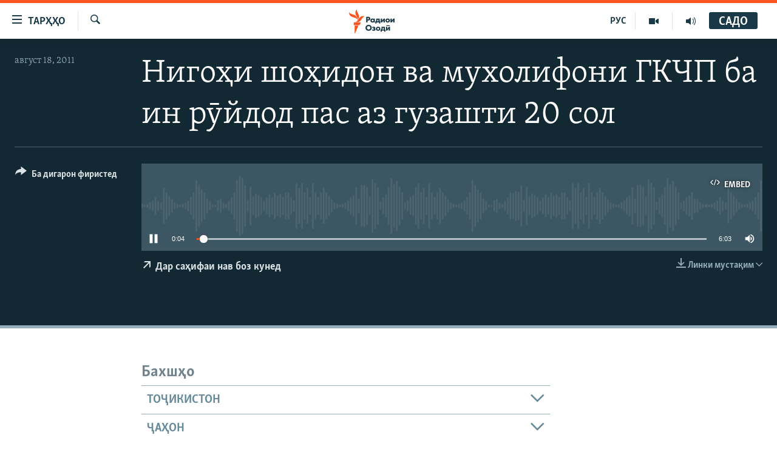

--- FILE ---
content_type: text/html; charset=utf-8
request_url: https://www.ozodi.org/a/25713345.html
body_size: 18836
content:

<!DOCTYPE html>
<html lang="tg" dir="ltr" class="no-js">
<head>
<link href="/Content/responsive/RFE/tg-TJ/RFE-tg-TJ.css?&amp;av=0.0.0.0&amp;cb=370" rel="stylesheet"/>
<script src="https://tags.ozodi.org/rferl-pangea/prod/utag.sync.js"></script> <script type='text/javascript' src='https://www.youtube.com/iframe_api' async></script>
<link rel="manifest" href="/manifest.json">
<script type="text/javascript">
//a general 'js' detection, must be on top level in <head>, due to CSS performance
document.documentElement.className = "js";
var cacheBuster = "370";
var appBaseUrl = "/";
var imgEnhancerBreakpoints = [0, 144, 256, 408, 650, 1023, 1597];
var isLoggingEnabled = false;
var isPreviewPage = false;
var isLivePreviewPage = false;
if (!isPreviewPage) {
window.RFE = window.RFE || {};
window.RFE.cacheEnabledByParam = window.location.href.indexOf('nocache=1') === -1;
const url = new URL(window.location.href);
const params = new URLSearchParams(url.search);
// Remove the 'nocache' parameter
params.delete('nocache');
// Update the URL without the 'nocache' parameter
url.search = params.toString();
window.history.replaceState(null, '', url.toString());
} else {
window.addEventListener('load', function() {
const links = window.document.links;
for (let i = 0; i < links.length; i++) {
links[i].href = '#';
links[i].target = '_self';
}
})
}
var pwaEnabled = false;
var swCacheDisabled;
</script>
<meta charset="utf-8" />
<title>Нигоҳи шоҳидон ва мухолифони ГКЧП ба ин рӯйдод пас аз гузашти 20 сол</title>
<meta name="description" content="" />
<meta name="keywords" content=", " />
<meta name="viewport" content="width=device-width, initial-scale=1.0" />
<meta http-equiv="X-UA-Compatible" content="IE=edge" />
<meta name="robots" content="max-image-preview:large"><meta property="fb:pages" content="174906359256843" /> <meta name="yandex-verification" content="5dc03567353abd09" />
<link href="https://www.ozodi.org/a/25713345.html" rel="canonical" />
<meta name="apple-mobile-web-app-title" content="РАО/РО" />
<meta name="apple-mobile-web-app-status-bar-style" content="black" />
<meta name="apple-itunes-app" content="app-id=1448678370, app-argument=//25713345.ltr" />
<meta content="Нигоҳи шоҳидон ва мухолифони ГКЧП ба ин рӯйдод пас аз гузашти 20 сол" property="og:title" />
<meta content="article" property="og:type" />
<meta content="https://www.ozodi.org/a/25713345.html" property="og:url" />
<meta content="Радиои Озодӣ" property="og:site_name" />
<meta content="https://www.facebook.com/radio.ozodi" property="article:publisher" />
<meta content="https://www.ozodi.org/Content/responsive/RFE/tg-TJ/img/top_logo_news.png" property="og:image" />
<meta content="1200" property="og:image:width" />
<meta content="675" property="og:image:height" />
<meta content="Рамзи сомона" property="og:image:alt" />
<meta content="210773346019074" property="fb:app_id" />
<meta content="player" name="twitter:card" />
<meta content="@RadioiOzodi" name="twitter:site" />
<meta content="https://www.ozodi.org/embed/player/article/25713345.html" name="twitter:player" />
<meta content="435" name="twitter:player:width" />
<meta content="314" name="twitter:player:height" />
<meta content="https://rfe-audio.rferl.org/ta/manual/2011/08/18/1fb0f020-2bf6-4eb2-afed-554980d4be98.mp3" name="twitter:player:stream" />
<meta content="audio/mpeg; codecs=&quot;mp3&quot;" name="twitter:player:stream:content_type" />
<meta content="Нигоҳи шоҳидон ва мухолифони ГКЧП ба ин рӯйдод пас аз гузашти 20 сол" name="twitter:title" />
<meta content="" name="twitter:description" />
<link rel="amphtml" href="https://www.ozodi.org/amp/25713345.html" />
<script src="/Scripts/responsive/infographics.b?v=dVbZ-Cza7s4UoO3BqYSZdbxQZVF4BOLP5EfYDs4kqEo1&amp;av=0.0.0.0&amp;cb=370"></script>
<script src="/Scripts/responsive/loader.b?v=Q26XNwrL6vJYKjqFQRDnx01Lk2pi1mRsuLEaVKMsvpA1&amp;av=0.0.0.0&amp;cb=370"></script>
<link rel="icon" type="image/svg+xml" href="/Content/responsive/RFE/img/webApp/favicon.svg" />
<link rel="alternate icon" href="/Content/responsive/RFE/img/webApp/favicon.ico" />
<link rel="mask-icon" color="#ea6903" href="/Content/responsive/RFE/img/webApp/favicon_safari.svg" />
<link rel="apple-touch-icon" sizes="152x152" href="/Content/responsive/RFE/img/webApp/ico-152x152.png" />
<link rel="apple-touch-icon" sizes="144x144" href="/Content/responsive/RFE/img/webApp/ico-144x144.png" />
<link rel="apple-touch-icon" sizes="114x114" href="/Content/responsive/RFE/img/webApp/ico-114x114.png" />
<link rel="apple-touch-icon" sizes="72x72" href="/Content/responsive/RFE/img/webApp/ico-72x72.png" />
<link rel="apple-touch-icon-precomposed" href="/Content/responsive/RFE/img/webApp/ico-57x57.png" />
<link rel="icon" sizes="192x192" href="/Content/responsive/RFE/img/webApp/ico-192x192.png" />
<link rel="icon" sizes="128x128" href="/Content/responsive/RFE/img/webApp/ico-128x128.png" />
<meta name="msapplication-TileColor" content="#ffffff" />
<meta name="msapplication-TileImage" content="/Content/responsive/RFE/img/webApp/ico-144x144.png" />
<link rel="preload" href="/Content/responsive/fonts/Skolar-Lt_Cyrl_v2.4.woff" type="font/woff" as="font" crossorigin="anonymous" />
<link rel="preload" href="/Content/responsive/fonts/SkolarSans-Cn-Bd_LatnCyrl_v2.3.woff" type="font/woff" as="font" crossorigin="anonymous" />
<link rel="alternate" type="application/rss+xml" title="RFE/RL - Top Stories [RSS]" href="/api/" />
<link rel="sitemap" type="application/rss+xml" href="/sitemap.xml" />
</head>
<body class=" nav-no-loaded cc_theme pg-media js-category-to-nav pg-audio nojs-images ">
<script type="text/javascript" >
var analyticsData = {url:"https://www.ozodi.org/a/25713345.html",property_id:"422",article_uid:"25713345",page_title:"Нигоҳи шоҳидон ва мухолифони ГКЧП ба ин рӯйдод пас аз гузашти 20 сол",page_type:"clipsexternal",content_type:"audio",subcontent_type:"clipsexternal",last_modified:"2011-08-18 12:21:45Z",pub_datetime:"2011-08-18 12:21:45Z",pub_year:"2011",pub_month:"08",pub_day:"18",pub_hour:"12",pub_weekday:"Thursday",section:"clipsexternal",english_section:"",byline:"",categories:"",domain:"www.ozodi.org",language:"Tajik",language_service:"RFERL Tajik",platform:"web",copied:"no",copied_article:"",copied_title:"",runs_js:"Yes",cms_release:"8.44.0.0.370",enviro_type:"prod",slug:"",entity:"RFE",short_language_service:"TAJ",platform_short:"W",page_name:"Нигоҳи шоҳидон ва мухолифони ГКЧП ба ин рӯйдод пас аз гузашти 20 сол"};
</script>
<noscript><iframe src="https://www.googletagmanager.com/ns.html?id=GTM-WXZBPZ" height="0" width="0" style="display:none;visibility:hidden"></iframe></noscript><script type="text/javascript" data-cookiecategory="analytics">
var gtmEventObject = Object.assign({}, analyticsData, {event: 'page_meta_ready'});window.dataLayer = window.dataLayer || [];window.dataLayer.push(gtmEventObject);
if (top.location === self.location) { //if not inside of an IFrame
var renderGtm = "true";
if (renderGtm === "true") {
(function(w,d,s,l,i){w[l]=w[l]||[];w[l].push({'gtm.start':new Date().getTime(),event:'gtm.js'});var f=d.getElementsByTagName(s)[0],j=d.createElement(s),dl=l!='dataLayer'?'&l='+l:'';j.async=true;j.src='//www.googletagmanager.com/gtm.js?id='+i+dl;f.parentNode.insertBefore(j,f);})(window,document,'script','dataLayer','GTM-WXZBPZ');
}
}
</script>
<!--Analytics tag js version start-->
<script type="text/javascript" data-cookiecategory="analytics">
var utag_data = Object.assign({}, analyticsData, {});
if(typeof(TealiumTagFrom)==='function' && typeof(TealiumTagSearchKeyword)==='function') {
var utag_from=TealiumTagFrom();var utag_searchKeyword=TealiumTagSearchKeyword();
if(utag_searchKeyword!=null && utag_searchKeyword!=='' && utag_data["search_keyword"]==null) utag_data["search_keyword"]=utag_searchKeyword;if(utag_from!=null && utag_from!=='') utag_data["from"]=TealiumTagFrom();}
if(window.top!== window.self&&utag_data.page_type==="snippet"){utag_data.page_type = 'iframe';}
try{if(window.top!==window.self&&window.self.location.hostname===window.top.location.hostname){utag_data.platform = 'self-embed';utag_data.platform_short = 'se';}}catch(e){if(window.top!==window.self&&window.self.location.search.includes("platformType=self-embed")){utag_data.platform = 'cross-promo';utag_data.platform_short = 'cp';}}
(function(a,b,c,d){ a="https://tags.ozodi.org/rferl-pangea/prod/utag.js"; b=document;c="script";d=b.createElement(c);d.src=a;d.type="text/java"+c;d.async=true; a=b.getElementsByTagName(c)[0];a.parentNode.insertBefore(d,a); })();
</script>
<!--Analytics tag js version end-->
<!-- Analytics tag management NoScript -->
<noscript>
<img style="position: absolute; border: none;" src="https://ssc.ozodi.org/b/ss/bbgprod,bbgentityrferl/1/G.4--NS/1336807840?pageName=rfe%3ataj%3aw%3aclipsexternal%3a%d0%9d%d0%b8%d0%b3%d0%be%d2%b3%d0%b8%20%d1%88%d0%be%d2%b3%d0%b8%d0%b4%d0%be%d0%bd%20%d0%b2%d0%b0%20%d0%bc%d1%83%d1%85%d0%be%d0%bb%d0%b8%d1%84%d0%be%d0%bd%d0%b8%20%d0%93%d0%9a%d0%a7%d0%9f%20%d0%b1%d0%b0%20%d0%b8%d0%bd%20%d1%80%d3%af%d0%b9%d0%b4%d0%be%d0%b4%20%d0%bf%d0%b0%d1%81%20%d0%b0%d0%b7%20%d0%b3%d1%83%d0%b7%d0%b0%d1%88%d1%82%d0%b8%2020%20%d1%81%d0%be%d0%bb&amp;c6=%d0%9d%d0%b8%d0%b3%d0%be%d2%b3%d0%b8%20%d1%88%d0%be%d2%b3%d0%b8%d0%b4%d0%be%d0%bd%20%d0%b2%d0%b0%20%d0%bc%d1%83%d1%85%d0%be%d0%bb%d0%b8%d1%84%d0%be%d0%bd%d0%b8%20%d0%93%d0%9a%d0%a7%d0%9f%20%d0%b1%d0%b0%20%d0%b8%d0%bd%20%d1%80%d3%af%d0%b9%d0%b4%d0%be%d0%b4%20%d0%bf%d0%b0%d1%81%20%d0%b0%d0%b7%20%d0%b3%d1%83%d0%b7%d0%b0%d1%88%d1%82%d0%b8%2020%20%d1%81%d0%be%d0%bb&amp;v36=8.44.0.0.370&amp;v6=D=c6&amp;g=https%3a%2f%2fwww.ozodi.org%2fa%2f25713345.html&amp;c1=D=g&amp;v1=D=g&amp;events=event1&amp;c16=rferl%20tajik&amp;v16=D=c16&amp;ch=clipsexternal&amp;c15=tajik&amp;v15=D=c15&amp;c4=audio&amp;v4=D=c4&amp;c14=25713345&amp;v14=D=c14&amp;v20=no&amp;c17=web&amp;v17=D=c17&amp;mcorgid=518abc7455e462b97f000101%40adobeorg&amp;server=www.ozodi.org&amp;pageType=D=c4&amp;ns=bbg&amp;v29=D=server&amp;v25=rfe&amp;v30=422&amp;v105=D=User-Agent " alt="analytics" width="1" height="1" /></noscript>
<!-- End of Analytics tag management NoScript -->
<!--*** Accessibility links - For ScreenReaders only ***-->
<section>
<div class="sr-only">
<h2>Пайвандҳои дастрасӣ</h2>
<ul>
<li><a href="#content" data-disable-smooth-scroll="1">Ҷаҳиш ба мояи аслӣ</a></li>
<li><a href="#navigation" data-disable-smooth-scroll="1">Ҷаҳиш ба феҳристи аслӣ</a></li>
<li><a href="#txtHeaderSearch" data-disable-smooth-scroll="1">Ҷаҳиш ба ҷустор</a></li>
</ul>
</div>
</section>
<div dir="ltr">
<div id="page">
<aside>
<div class="ctc-message pos-fix">
<div class="ctc-message__inner">Тор нусхагирӣ шуд</div>
</div>
</aside>
<div class="hdr-20 hdr-20--big">
<div class="hdr-20__inner">
<div class="hdr-20__max pos-rel">
<div class="hdr-20__side hdr-20__side--primary d-flex">
<label data-for="main-menu-ctrl" data-switcher-trigger="true" data-switch-target="main-menu-ctrl" class="burger hdr-trigger pos-rel trans-trigger" data-trans-evt="click" data-trans-id="menu">
<span class="ico ico-close hdr-trigger__ico hdr-trigger__ico--close burger__ico burger__ico--close"></span>
<span class="ico ico-menu hdr-trigger__ico hdr-trigger__ico--open burger__ico burger__ico--open"></span>
<span class="burger__label">ТАРҲҲО</span>
</label>
<div class="menu-pnl pos-fix trans-target" data-switch-target="main-menu-ctrl" data-trans-id="menu">
<div class="menu-pnl__inner">
<nav class="main-nav menu-pnl__item menu-pnl__item--first">
<ul class="main-nav__list accordeon" data-analytics-tales="false" data-promo-name="link" data-location-name="nav,secnav">
<li class="main-nav__item accordeon__item" data-switch-target="menu-item-3142">
<label class="main-nav__item-name main-nav__item-name--label accordeon__control-label" data-switcher-trigger="true" data-for="menu-item-3142">
Гӯшаҳо
<span class="ico ico-chevron-down main-nav__chev"></span>
</label>
<div class="main-nav__sub-list">
<a class="main-nav__item-name main-nav__item-name--link main-nav__item-name--sub" href="/z/542" title="Сиёсат" data-item-name="politics" >Сиёсат</a>
<a class="main-nav__item-name main-nav__item-name--link main-nav__item-name--sub" href="/z/543" title="Иқтисод" data-item-name="economics" >Иқтисод</a>
<a class="main-nav__item-name main-nav__item-name--link main-nav__item-name--sub" href="/z/16829" title="Ҷомеа" data-item-name="society" >Ҷомеа</a>
<a class="main-nav__item-name main-nav__item-name--link main-nav__item-name--sub" href="/z/23154" title="Қазияи &quot;Крокус&quot;" data-item-name="moscow-attack" >Қазияи &quot;Крокус&quot;</a>
<a class="main-nav__item-name main-nav__item-name--link main-nav__item-name--sub" href="/z/3537" title="Осиёи Марказӣ" data-item-name="central_asia" >Осиёи Марказӣ</a>
<a class="main-nav__item-name main-nav__item-name--link main-nav__item-name--sub" href="/z/545" title="Фарҳанг" data-item-name="culture" >Фарҳанг</a>
<a class="main-nav__item-name main-nav__item-name--link main-nav__item-name--sub" href="/z/17632" title="Меҳмони Озодӣ" data-item-name="guest-of-ozodi" >Меҳмони Озодӣ</a>
<a class="main-nav__item-name main-nav__item-name--link main-nav__item-name--sub" href="/z/562" title="Варзиш" data-item-name="Sports" >Варзиш</a>
</div>
</li>
<li class="main-nav__item">
<a class="main-nav__item-name main-nav__item-name--link" href="/freetalk" title="Гапи Озод" data-item-name="gapi-ozod" >Гапи Озод</a>
</li>
<li class="main-nav__item">
<a class="main-nav__item-name main-nav__item-name--link" href="/migrantslife" title="Рӯзгори муҳоҷир" data-item-name="migrantslife" >Рӯзгори муҳоҷир</a>
</li>
<li class="main-nav__item">
<a class="main-nav__item-name main-nav__item-name--link" href="/hellosister" title="Салом, хоҳар" data-item-name="hellosister" >Салом, хоҳар</a>
</li>
<li class="main-nav__item">
<a class="main-nav__item-name main-nav__item-name--link" href="/investigation" title="Таҳқиқот" data-item-name="investigation" >Таҳқиқот</a>
</li>
<li class="main-nav__item">
<a class="main-nav__item-name main-nav__item-name--link" href="/z/22610" title="Ҷанг дар Украина" data-item-name="ukraine-war" >Ҷанг дар Украина</a>
</li>
<li class="main-nav__item accordeon__item" data-switch-target="menu-item-3160">
<label class="main-nav__item-name main-nav__item-name--label accordeon__control-label" data-switcher-trigger="true" data-for="menu-item-3160">
Назари мардум
<span class="ico ico-chevron-down main-nav__chev"></span>
</label>
<div class="main-nav__sub-list">
<a class="main-nav__item-name main-nav__item-name--link main-nav__item-name--sub" href="/z/2673" title="Блогистон" data-item-name="Blogistan" >Блогистон</a>
<a class="main-nav__item-name main-nav__item-name--link main-nav__item-name--sub" href="/z/21718" title="Озодӣ Онлайн" data-item-name="ozodi-online" >Озодӣ Онлайн</a>
</div>
</li>
<li class="main-nav__item accordeon__item" data-switch-target="menu-item-3161">
<label class="main-nav__item-name main-nav__item-name--label accordeon__control-label" data-switcher-trigger="true" data-for="menu-item-3161">
Чандрасонаӣ
<span class="ico ico-chevron-down main-nav__chev"></span>
</label>
<div class="main-nav__sub-list">
<a class="main-nav__item-name main-nav__item-name--link main-nav__item-name--sub" href="/z/643" title="Видео" data-item-name="video_report" >Видео</a>
<a class="main-nav__item-name main-nav__item-name--link main-nav__item-name--sub" href="/z/16875" title="Нигористон" data-item-name="photo-gallery" >Нигористон</a>
<a class="main-nav__item-name main-nav__item-name--link main-nav__item-name--sub" href="/z/17274" title="Гузоришҳои радиоӣ" data-item-name="radio-reports" >Гузоришҳои радиоӣ</a>
</div>
</li>
<li class="main-nav__item">
<a class="main-nav__item-name main-nav__item-name--link" href="/ozodi-lists" title="Рӯйхатҳо" data-item-name="ozodi-lists" >Рӯйхатҳо</a>
</li>
<li class="main-nav__item">
<a class="main-nav__item-name main-nav__item-name--link" href="/z/23080" title="Китобҳои Озодӣ" data-item-name="books" >Китобҳои Озодӣ</a>
</li>
</ul>
</nav>
<div class="menu-pnl__item">
<a href="https://rus.ozodi.org" class="menu-pnl__item-link" alt="Русский">Русский</a>
</div>
<div class="menu-pnl__item menu-pnl__item--social">
<h5 class="menu-pnl__sub-head">Пайгирӣ кунед </h5>
<a href="https://news.google.com/publications/CAAqBwgKMOiFhAEwv7sO?hl=ru&amp;gl=RU&amp;ceid=RU%3Aru" title="Моро дар Google News пайгирӣ кунед" data-analytics-text="follow_on_google_news" class="btn btn--rounded btn--social-inverted menu-pnl__btn js-social-btn btn-g-news" target="_blank" rel="noopener">
<span class="ico ico-google-news ico--rounded"></span>
</a>
<a href="http://facebook.com/radio.ozodi" title="Моро дар Facebook пайгирӣ кунед" data-analytics-text="follow_on_facebook" class="btn btn--rounded btn--social-inverted menu-pnl__btn js-social-btn btn-facebook" target="_blank" rel="noopener">
<span class="ico ico-facebook-alt ico--rounded"></span>
</a>
<a href="http://www.youtube.com/user/Ozodivideo" title="Моро дар Youtube пайгирӣ кунед" data-analytics-text="follow_on_youtube" class="btn btn--rounded btn--social-inverted menu-pnl__btn js-social-btn btn-youtube" target="_blank" rel="noopener">
<span class="ico ico-youtube ico--rounded"></span>
</a>
<a href="https://www.instagram.com/radioiozodi/?hl=en" title="Моро дар Инстаграм пайгирӣ кунед" data-analytics-text="follow_on_instagram" class="btn btn--rounded btn--social-inverted menu-pnl__btn js-social-btn btn-instagram" target="_blank" rel="noopener">
<span class="ico ico-instagram ico--rounded"></span>
</a>
<a href="https://twitter.com/RadioiOzodi" title="Моро дар Twitter пайгирӣ кунед" data-analytics-text="follow_on_twitter" class="btn btn--rounded btn--social-inverted menu-pnl__btn js-social-btn btn-twitter" target="_blank" rel="noopener">
<span class="ico ico-twitter ico--rounded"></span>
</a>
<a href="https://t.me/radioozodi" title="Моро дар Telegram пайгирӣ кунед" data-analytics-text="follow_on_telegram" class="btn btn--rounded btn--social-inverted menu-pnl__btn js-social-btn btn-telegram" target="_blank" rel="noopener">
<span class="ico ico-telegram ico--rounded"></span>
</a>
</div>
<div class="menu-pnl__item">
<a href="/navigation/allsites" class="menu-pnl__item-link">
<span class="ico ico-languages "></span>
Ҳамаи сомонаҳои RFE/RL
</a>
</div>
</div>
</div>
<label data-for="top-search-ctrl" data-switcher-trigger="true" data-switch-target="top-search-ctrl" class="top-srch-trigger hdr-trigger">
<span class="ico ico-close hdr-trigger__ico hdr-trigger__ico--close top-srch-trigger__ico top-srch-trigger__ico--close"></span>
<span class="ico ico-search hdr-trigger__ico hdr-trigger__ico--open top-srch-trigger__ico top-srch-trigger__ico--open"></span>
</label>
<div class="srch-top srch-top--in-header" data-switch-target="top-search-ctrl">
<div class="container">
<form action="/s" class="srch-top__form srch-top__form--in-header" id="form-topSearchHeader" method="get" role="search"><label for="txtHeaderSearch" class="sr-only">Ҷустуҷӯ</label>
<input type="text" id="txtHeaderSearch" name="k" placeholder="Ҷустуҷӯи матн ..." accesskey="s" value="" class="srch-top__input analyticstag-event" onkeydown="if (event.keyCode === 13) { FireAnalyticsTagEventOnSearch('search', $dom.get('#txtHeaderSearch')[0].value) }" />
<button title="Ҷустуҷӯ" type="submit" class="btn btn--top-srch analyticstag-event" onclick="FireAnalyticsTagEventOnSearch('search', $dom.get('#txtHeaderSearch')[0].value) ">
<span class="ico ico-search"></span>
</button></form>
</div>
</div>
<a href="/" class="main-logo-link">
<img src="/Content/responsive/RFE/tg-TJ/img/logo-compact.svg" class="main-logo main-logo--comp" alt="Рамзи сомона">
<img src="/Content/responsive/RFE/tg-TJ/img/logo.svg" class="main-logo main-logo--big" alt="Рамзи сомона">
</a>
</div>
<div class="hdr-20__side hdr-20__side--secondary d-flex">
<a href="/radio/programs" title="Шунавед" class="hdr-20__secondary-item" data-item-name="audio">
<span class="ico ico-audio hdr-20__secondary-icon"></span>
</a>
<a href="https://www.youtube.com/user/Ozodivideo" title="YouTube" class="hdr-20__secondary-item" data-item-name="video">
<span class="ico ico-video hdr-20__secondary-icon"></span>
</a>
<a href="https://rus.ozodi.org" title="РУС" class="hdr-20__secondary-item hdr-20__secondary-item--lang" data-item-name="satellite">
РУС
</a>
<a href="/s" title="Ҷустуҷӯ" class="hdr-20__secondary-item hdr-20__secondary-item--search" data-item-name="search">
<span class="ico ico-search hdr-20__secondary-icon hdr-20__secondary-icon--search"></span>
</a>
<div class="hdr-20__secondary-item live-b-drop">
<div class="live-b-drop__off">
<a href="/live" class="live-b-drop__link" title="САДО" data-item-name="live">
<span class="badge badge--live-btn badge--live-btn-off">
САДО
</span>
</a>
</div>
<div class="live-b-drop__on hidden">
<label data-for="live-ctrl" data-switcher-trigger="true" data-switch-target="live-ctrl" class="live-b-drop__label pos-rel">
<span class="badge badge--live badge--live-btn">
САДО
</span>
<span class="ico ico-close live-b-drop__label-ico live-b-drop__label-ico--close"></span>
</label>
<div class="live-b-drop__panel" id="targetLivePanelDiv" data-switch-target="live-ctrl"></div>
</div>
</div>
<div class="srch-bottom">
<form action="/s" class="srch-bottom__form d-flex" id="form-bottomSearch" method="get" role="search"><label for="txtSearch" class="sr-only">Ҷустуҷӯ</label>
<input type="search" id="txtSearch" name="k" placeholder="Ҷустуҷӯи матн ..." accesskey="s" value="" class="srch-bottom__input analyticstag-event" onkeydown="if (event.keyCode === 13) { FireAnalyticsTagEventOnSearch('search', $dom.get('#txtSearch')[0].value) }" />
<button title="Ҷустуҷӯ" type="submit" class="btn btn--bottom-srch analyticstag-event" onclick="FireAnalyticsTagEventOnSearch('search', $dom.get('#txtSearch')[0].value) ">
<span class="ico ico-search"></span>
</button></form>
</div>
</div>
<img src="/Content/responsive/RFE/tg-TJ/img/logo-print.gif" class="logo-print" alt="Рамзи сомона">
<img src="/Content/responsive/RFE/tg-TJ/img/logo-print_color.png" class="logo-print logo-print--color" alt="Рамзи сомона">
</div>
</div>
</div>
<script>
if (document.body.className.indexOf('pg-home') > -1) {
var nav2In = document.querySelector('.hdr-20__inner');
var nav2Sec = document.querySelector('.hdr-20__side--secondary');
var secStyle = window.getComputedStyle(nav2Sec);
if (nav2In && window.pageYOffset < 150 && secStyle['position'] !== 'fixed') {
nav2In.classList.add('hdr-20__inner--big')
}
}
</script>
<div class="c-hlights c-hlights--breaking c-hlights--no-item" data-hlight-display="mobile,desktop">
<div class="c-hlights__wrap container p-0">
<div class="c-hlights__nav">
<a role="button" href="#" title="Пешӣ">
<span class="ico ico-chevron-backward m-0"></span>
<span class="sr-only">Пешӣ</span>
</a>
<a role="button" href="#" title="Баъдӣ">
<span class="ico ico-chevron-forward m-0"></span>
<span class="sr-only">Баъдӣ</span>
</a>
</div>
<span class="c-hlights__label">
<span class="">Хабари нав</span>
<span class="switcher-trigger">
<label data-for="more-less-1" data-switcher-trigger="true" class="switcher-trigger__label switcher-trigger__label--more p-b-0" title="Бештар">
<span class="ico ico-chevron-down"></span>
</label>
<label data-for="more-less-1" data-switcher-trigger="true" class="switcher-trigger__label switcher-trigger__label--less p-b-0" title="Камтар...">
<span class="ico ico-chevron-up"></span>
</label>
</span>
</span>
<ul class="c-hlights__items switcher-target" data-switch-target="more-less-1">
</ul>
</div>
</div> <div id="content">
<div class="media-container">
<div class="container">
<div class="hdr-container">
<div class="row">
<div class="col-category col-xs-12 col-md-2 pull-left"></div><div class="col-title col-xs-12 col-lg-10 pull-right"> <h1 class="">
Нигоҳи шоҳидон ва мухолифони ГКЧП ба ин рӯйдод пас аз гузашти 20 сол
</h1>
</div><div class="col-publishing-details col-xs-12 col-md-2 pull-left"> <div class="publishing-details ">
<div class="published">
<span class="date" >
<time pubdate="pubdate" datetime="2011-08-18T17:21:45+05:00">
август 18, 2011
</time>
</span>
</div>
</div>
</div><div class="col-lg-12 separator"> <div class="separator">
<hr class="title-line" />
</div>
</div><div class="col-multimedia col-xs-12 col-md-10 pull-right"> <div class="media-pholder media-pholder--audio ">
<div class="c-sticky-container" data-poster="">
<div class="c-sticky-element" data-sp_api="pangea-video" data-persistent data-persistent-browse-out >
<div class="c-mmp c-mmp--enabled c-mmp--loading c-mmp--audio c-mmp--detail c-sticky-element__swipe-el"
data-player_id="" data-title="Нигоҳи шоҳидон ва мухолифони ГКЧП ба ин рӯйдод пас аз гузашти 20 сол" data-hide-title="False"
data-breakpoint_s="320" data-breakpoint_m="640" data-breakpoint_l="992"
data-hlsjs-src="/Scripts/responsive/hls.b"
data-bypass-dash-for-vod="true"
data-bypass-dash-for-live-video="true"
data-bypass-dash-for-live-audio="true"
id="player25713345">
<div class="c-mmp__poster js-poster">
</div>
<a class="c-mmp__fallback-link" href="javascript:void(0)">
<span class="c-mmp__fallback-link-icon">
<span class="ico ico-audio"></span>
</span>
</a>
<div class="c-spinner">
<img src="/Content/responsive/img/player-spinner.png" alt="лутфан мунтазир бошед " title="лутфан мунтазир бошед " />
</div>
<div class="c-mmp__player">
<audio src="https://rfe-audio.rferl.org/ta/manual/2011/08/18/1fb0f020-2bf6-4eb2-afed-554980d4be98.mp3" data-fallbacksrc="" data-fallbacktype="" data-type="audio/mpeg" data-info="" data-sources="" data-pub_datetime="2011-08-18 17:21:45Z" data-lt-on-play="0" data-lt-url="" data-autoplay data-preload webkit-playsinline="webkit-playsinline" playsinline="playsinline" style="width:100%;height:140px" title="Нигоҳи шоҳидон ва мухолифони ГКЧП ба ин рӯйдод пас аз гузашти 20 сол">
</audio>
</div>
<div class="c-mmp__overlay c-mmp__overlay--title c-mmp__overlay--partial c-mmp__overlay--disabled c-mmp__overlay--slide-from-top js-c-mmp__title-overlay">
<span class="c-mmp__overlay-actions c-mmp__overlay-actions-top js-overlay-actions">
<span class="c-mmp__overlay-actions-link c-mmp__overlay-actions-link--embed js-btn-embed-overlay" title="Embed">
<span class="c-mmp__overlay-actions-link-ico ico ico-embed-code"></span>
<span class="c-mmp__overlay-actions-link-text">Embed</span>
</span>
<span class="c-mmp__overlay-actions-link c-mmp__overlay-actions-link--close-sticky c-sticky-element__close-el" title="бастан">
<span class="c-mmp__overlay-actions-link-ico ico ico-close"></span>
</span>
</span>
<div class="c-mmp__overlay-title js-overlay-title">
<h5 class="c-mmp__overlay-media-title">
<a class="js-media-title-link" href="/a/25713345.html" target="_blank" rel="noopener" title="Нигоҳи шоҳидон ва мухолифони ГКЧП ба ин рӯйдод пас аз гузашти 20 сол">Нигоҳи шоҳидон ва мухолифони ГКЧП ба ин рӯйдод пас аз гузашти 20 сол</a>
</h5>
</div>
</div>
<div class="c-mmp__overlay c-mmp__overlay--sharing c-mmp__overlay--disabled c-mmp__overlay--slide-from-bottom js-c-mmp__sharing-overlay">
<span class="c-mmp__overlay-actions">
<span class="c-mmp__overlay-actions-link c-mmp__overlay-actions-link--embed js-btn-embed-overlay" title="Embed">
<span class="c-mmp__overlay-actions-link-ico ico ico-embed-code"></span>
<span class="c-mmp__overlay-actions-link-text">Embed</span>
</span>
<span class="c-mmp__overlay-actions-link c-mmp__overlay-actions-link--close js-btn-close-overlay" title="бастан">
<span class="c-mmp__overlay-actions-link-ico ico ico-close"></span>
</span>
</span>
<div class="c-mmp__overlay-tabs">
<div class="c-mmp__overlay-tab c-mmp__overlay-tab--disabled c-mmp__overlay-tab--slide-backward js-tab-embed-overlay" data-trigger="js-btn-embed-overlay" data-embed-source="//www.ozodi.org/embed/player/0/25713345.html?type=audio" role="form">
<div class="c-mmp__overlay-body c-mmp__overlay-body--centered-vertical">
<div class="column">
<div class="c-mmp__status-msg ta-c js-message-embed-code-copied" role="tooltip">
Нусхабардорӣ шуд
</div>
<div class="c-mmp__form-group ta-c">
<input type="text" name="embed_code" class="c-mmp__input-text js-embed-code" dir="ltr" value="" readonly />
<span class="c-mmp__input-btn js-btn-copy-embed-code" title="Нусха гиред"><span class="ico ico-content-copy"></span></span>
</div>
</div>
</div>
</div>
<div class="c-mmp__overlay-tab c-mmp__overlay-tab--disabled c-mmp__overlay-tab--slide-forward js-tab-sharing-overlay" data-trigger="js-btn-sharing-overlay" role="form">
<div class="c-mmp__overlay-body c-mmp__overlay-body--centered-vertical">
<div class="column">
<div class="c-mmp__status-msg ta-c js-message-share-url-copied" role="tooltip">
URL нусхабардорӣ шуд
</div>
<div class="not-apply-to-sticky audio-fl-bwd">
<aside class="player-content-share share share--mmp" role="complementary"
data-share-url="https://www.ozodi.org/a/25713345.html" data-share-title="Нигоҳи шоҳидон ва мухолифони ГКЧП ба ин рӯйдод пас аз гузашти 20 сол" data-share-text="">
<ul class="share__list">
<li class="share__item">
<a href="https://facebook.com/sharer.php?u=https%3a%2f%2fwww.ozodi.org%2fa%2f25713345.html"
data-analytics-text="share_on_facebook"
title="Facebook" target="_blank"
class="btn bg-transparent js-social-btn">
<span class="ico ico-facebook fs_xl "></span>
</a>
</li>
<li class="share__item">
<a href="https://twitter.com/share?url=https%3a%2f%2fwww.ozodi.org%2fa%2f25713345.html&amp;text=%d0%9d%d0%b8%d0%b3%d0%be%d2%b3%d0%b8+%d1%88%d0%be%d2%b3%d0%b8%d0%b4%d0%be%d0%bd+%d0%b2%d0%b0+%d0%bc%d1%83%d1%85%d0%be%d0%bb%d0%b8%d1%84%d0%be%d0%bd%d0%b8+%d0%93%d0%9a%d0%a7%d0%9f+%d0%b1%d0%b0+%d0%b8%d0%bd+%d1%80%d3%af%d0%b9%d0%b4%d0%be%d0%b4+%d0%bf%d0%b0%d1%81+%d0%b0%d0%b7+%d0%b3%d1%83%d0%b7%d0%b0%d1%88%d1%82%d0%b8+20+%d1%81%d0%be%d0%bb"
data-analytics-text="share_on_twitter"
title="X (Twitter)" target="_blank"
class="btn bg-transparent js-social-btn">
<span class="ico ico-twitter fs_xl "></span>
</a>
</li>
<li class="share__item">
<a href="/a/25713345.html" title="Ба дигарон фиристед" class="btn bg-transparent" target="_blank" rel="noopener">
<span class="ico ico-ellipsis fs_xl "></span>
</a>
</li>
</ul>
</aside>
</div>
<hr class="c-mmp__separator-line audio-fl-bwd xs-hidden s-hidden" />
<div class="c-mmp__form-group ta-c audio-fl-bwd xs-hidden s-hidden">
<input type="text" name="share_url" class="c-mmp__input-text js-share-url" value="https://www.ozodi.org/a/25713345.html" dir="ltr" readonly />
<span class="c-mmp__input-btn js-btn-copy-share-url" title="Нусха гиред"><span class="ico ico-content-copy"></span></span>
</div>
</div>
</div>
</div>
</div>
</div>
<div class="c-mmp__overlay c-mmp__overlay--settings c-mmp__overlay--disabled c-mmp__overlay--slide-from-bottom js-c-mmp__settings-overlay">
<span class="c-mmp__overlay-actions">
<span class="c-mmp__overlay-actions-link c-mmp__overlay-actions-link--close js-btn-close-overlay" title="бастан">
<span class="c-mmp__overlay-actions-link-ico ico ico-close"></span>
</span>
</span>
<div class="c-mmp__overlay-body c-mmp__overlay-body--centered-vertical">
<div class="column column--scrolling js-sources"></div>
</div>
</div>
<div class="c-mmp__overlay c-mmp__overlay--disabled js-c-mmp__disabled-overlay">
<div class="c-mmp__overlay-body c-mmp__overlay-body--centered-vertical">
<div class="column">
<p class="ta-c"><span class="ico ico-clock"></span>Феълан кор намекунад</p>
</div>
</div>
</div>
<div class="c-mmp__cpanel-container js-cpanel-container">
<div class="c-mmp__cpanel c-mmp__cpanel--hidden">
<div class="c-mmp__cpanel-playback-controls">
<span class="c-mmp__cpanel-btn c-mmp__cpanel-btn--play js-btn-play" title="пахш кардан">
<span class="ico ico-play m-0"></span>
</span>
<span class="c-mmp__cpanel-btn c-mmp__cpanel-btn--pause js-btn-pause" title="ист кардан">
<span class="ico ico-pause m-0"></span>
</span>
</div>
<div class="c-mmp__cpanel-progress-controls">
<span class="c-mmp__cpanel-progress-controls-current-time js-current-time" dir="ltr">0:00</span>
<span class="c-mmp__cpanel-progress-controls-duration js-duration" dir="ltr">
0:06:03
</span>
<span class="c-mmp__indicator c-mmp__indicator--horizontal" dir="ltr">
<span class="c-mmp__indicator-lines js-progressbar">
<span class="c-mmp__indicator-line c-mmp__indicator-line--range js-playback-range" style="width:100%"></span>
<span class="c-mmp__indicator-line c-mmp__indicator-line--buffered js-playback-buffered" style="width:0%"></span>
<span class="c-mmp__indicator-line c-mmp__indicator-line--tracked js-playback-tracked" style="width:0%"></span>
<span class="c-mmp__indicator-line c-mmp__indicator-line--played js-playback-played" style="width:0%"></span>
<span class="c-mmp__indicator-line c-mmp__indicator-line--live js-playback-live"><span class="strip"></span></span>
<span class="c-mmp__indicator-btn ta-c js-progressbar-btn">
<button class="c-mmp__indicator-btn-pointer" type="button"></button>
</span>
<span class="c-mmp__badge c-mmp__badge--tracked-time c-mmp__badge--hidden js-progressbar-indicator-badge" dir="ltr" style="left:0%">
<span class="c-mmp__badge-text js-progressbar-indicator-badge-text">0:00</span>
</span>
</span>
</span>
</div>
<div class="c-mmp__cpanel-additional-controls">
<span class="c-mmp__cpanel-additional-controls-volume js-volume-controls">
<span class="c-mmp__cpanel-btn c-mmp__cpanel-btn--volume js-btn-volume" title="баландии садо">
<span class="ico ico-volume-unmuted m-0"></span>
</span>
<span class="c-mmp__indicator c-mmp__indicator--vertical js-volume-panel" dir="ltr">
<span class="c-mmp__indicator-lines js-volumebar">
<span class="c-mmp__indicator-line c-mmp__indicator-line--range js-volume-range" style="height:100%"></span>
<span class="c-mmp__indicator-line c-mmp__indicator-line--volume js-volume-level" style="height:0%"></span>
<span class="c-mmp__indicator-slider">
<span class="c-mmp__indicator-btn ta-c c-mmp__indicator-btn--hidden js-volumebar-btn">
<button class="c-mmp__indicator-btn-pointer" type="button"></button>
</span>
</span>
</span>
</span>
</span>
<div class="c-mmp__cpanel-additional-controls-settings js-settings-controls">
<span class="c-mmp__cpanel-btn c-mmp__cpanel-btn--settings-overlay js-btn-settings-overlay" title="тағйири манбаъ">
<span class="ico ico-settings m-0"></span>
</span>
<span class="c-mmp__cpanel-btn c-mmp__cpanel-btn--settings-expand js-btn-settings-expand" title="тағйири манбаъ">
<span class="ico ico-settings m-0"></span>
</span>
<div class="c-mmp__expander c-mmp__expander--sources js-c-mmp__expander--sources">
<div class="c-mmp__expander-content js-sources"></div>
</div>
</div>
</div>
</div>
</div>
</div>
</div>
</div>
<div class="media-download">
<div class="simple-menu">
<span class="handler">
<span class="ico ico-download"></span>
<span class="label">Линки мустақим</span>
<span class="ico ico-chevron-down"></span>
</span>
<div class="inner">
<ul class="subitems">
<li class="subitem">
<a href="https://rfe-audio.rferl.org/ta/manual/2011/08/18/1fb0f020-2bf6-4eb2-afed-554980d4be98.mp3?download=1" title=" | MP3" class="handler"
onclick="FireAnalyticsTagEventOnDownload(this, 'audio', 25713345, 'Нигоҳи шоҳидон ва мухолифони ГКЧП ба ин рӯйдод пас аз гузашти 20 сол', null, '', '2011', '08', '18')">
| MP3
</a>
</li>
</ul>
</div>
</div>
</div>
<button class="btn btn--link btn-popout-player" data-default-display="block" data-popup-url="/pp/25713345/ppt0.html" title="Дар саҳифаи нав боз кунед">
<span class="ico ico-arrow-top-right"></span>
<span class="text">Дар саҳифаи нав боз кунед</span>
</button>
</div>
</div><div class="col-xs-12 col-md-2 pull-left article-share pos-rel"> <div class="share--box">
<div class="sticky-share-container" style="display:none">
<div class="container">
<a href="https://www.ozodi.org" id="logo-sticky-share">&nbsp;</a>
<div class="pg-title pg-title--sticky-share">
Нигоҳи шоҳидон ва мухолифони ГКЧП ба ин рӯйдод пас аз гузашти 20 сол
</div>
<div class="sticked-nav-actions">
<!--This part is for sticky navigation display-->
<p class="buttons link-content-sharing p-0 ">
<button class="btn btn--link btn-content-sharing p-t-0 " id="btnContentSharing" value="text" role="Button" type="" title="имконияти бештари нашр">
<span class="ico ico-share ico--l"></span>
<span class="btn__text ">
Ба дигарон фиристед
</span>
</button>
</p>
<aside class="content-sharing js-content-sharing js-content-sharing--apply-sticky content-sharing--sticky"
role="complementary"
data-share-url="https://www.ozodi.org/a/25713345.html" data-share-title="Нигоҳи шоҳидон ва мухолифони ГКЧП ба ин рӯйдод пас аз гузашти 20 сол" data-share-text="">
<div class="content-sharing__popover">
<h6 class="content-sharing__title">Ба дигарон фиристед</h6>
<button href="#close" id="btnCloseSharing" class="btn btn--text-like content-sharing__close-btn">
<span class="ico ico-close ico--l"></span>
</button>
<ul class="content-sharing__list">
<li class="content-sharing__item">
<div class="ctc ">
<input type="text" class="ctc__input" readonly="readonly">
<a href="" js-href="https://www.ozodi.org/a/25713345.html" class="content-sharing__link ctc__button">
<span class="ico ico-copy-link ico--rounded ico--s"></span>
<span class="content-sharing__link-text">Линкро нусхабардорӣ кунед</span>
</a>
</div>
</li>
<li class="content-sharing__item">
<a href="https://facebook.com/sharer.php?u=https%3a%2f%2fwww.ozodi.org%2fa%2f25713345.html"
data-analytics-text="share_on_facebook"
title="Facebook" target="_blank"
class="content-sharing__link js-social-btn">
<span class="ico ico-facebook ico--rounded ico--s"></span>
<span class="content-sharing__link-text">Facebook</span>
</a>
</li>
<li class="content-sharing__item">
<a href="https://twitter.com/share?url=https%3a%2f%2fwww.ozodi.org%2fa%2f25713345.html&amp;text=%d0%9d%d0%b8%d0%b3%d0%be%d2%b3%d0%b8+%d1%88%d0%be%d2%b3%d0%b8%d0%b4%d0%be%d0%bd+%d0%b2%d0%b0+%d0%bc%d1%83%d1%85%d0%be%d0%bb%d0%b8%d1%84%d0%be%d0%bd%d0%b8+%d0%93%d0%9a%d0%a7%d0%9f+%d0%b1%d0%b0+%d0%b8%d0%bd+%d1%80%d3%af%d0%b9%d0%b4%d0%be%d0%b4+%d0%bf%d0%b0%d1%81+%d0%b0%d0%b7+%d0%b3%d1%83%d0%b7%d0%b0%d1%88%d1%82%d0%b8+20+%d1%81%d0%be%d0%bb"
data-analytics-text="share_on_twitter"
title="X (Twitter)" target="_blank"
class="content-sharing__link js-social-btn">
<span class="ico ico-twitter ico--rounded ico--s"></span>
<span class="content-sharing__link-text">X (Twitter)</span>
</a>
</li>
<li class="content-sharing__item">
<a href="mailto:?body=https%3a%2f%2fwww.ozodi.org%2fa%2f25713345.html&amp;subject=Нигоҳи шоҳидон ва мухолифони ГКЧП ба ин рӯйдод пас аз гузашти 20 сол"
title="Email"
class="content-sharing__link ">
<span class="ico ico-email ico--rounded ico--s"></span>
<span class="content-sharing__link-text">Email</span>
</a>
</li>
</ul>
</div>
</aside>
</div>
</div>
</div>
<div class="links">
<p class="buttons link-content-sharing p-0 ">
<button class="btn btn--link btn-content-sharing p-t-0 " id="btnContentSharing" value="text" role="Button" type="" title="имконияти бештари нашр">
<span class="ico ico-share ico--l"></span>
<span class="btn__text ">
Ба дигарон фиристед
</span>
</button>
</p>
<aside class="content-sharing js-content-sharing " role="complementary"
data-share-url="https://www.ozodi.org/a/25713345.html" data-share-title="Нигоҳи шоҳидон ва мухолифони ГКЧП ба ин рӯйдод пас аз гузашти 20 сол" data-share-text="">
<div class="content-sharing__popover">
<h6 class="content-sharing__title">Ба дигарон фиристед</h6>
<button href="#close" id="btnCloseSharing" class="btn btn--text-like content-sharing__close-btn">
<span class="ico ico-close ico--l"></span>
</button>
<ul class="content-sharing__list">
<li class="content-sharing__item">
<div class="ctc ">
<input type="text" class="ctc__input" readonly="readonly">
<a href="" js-href="https://www.ozodi.org/a/25713345.html" class="content-sharing__link ctc__button">
<span class="ico ico-copy-link ico--rounded ico--l"></span>
<span class="content-sharing__link-text">Линкро нусхабардорӣ кунед</span>
</a>
</div>
</li>
<li class="content-sharing__item">
<a href="https://facebook.com/sharer.php?u=https%3a%2f%2fwww.ozodi.org%2fa%2f25713345.html"
data-analytics-text="share_on_facebook"
title="Facebook" target="_blank"
class="content-sharing__link js-social-btn">
<span class="ico ico-facebook ico--rounded ico--l"></span>
<span class="content-sharing__link-text">Facebook</span>
</a>
</li>
<li class="content-sharing__item">
<a href="https://twitter.com/share?url=https%3a%2f%2fwww.ozodi.org%2fa%2f25713345.html&amp;text=%d0%9d%d0%b8%d0%b3%d0%be%d2%b3%d0%b8+%d1%88%d0%be%d2%b3%d0%b8%d0%b4%d0%be%d0%bd+%d0%b2%d0%b0+%d0%bc%d1%83%d1%85%d0%be%d0%bb%d0%b8%d1%84%d0%be%d0%bd%d0%b8+%d0%93%d0%9a%d0%a7%d0%9f+%d0%b1%d0%b0+%d0%b8%d0%bd+%d1%80%d3%af%d0%b9%d0%b4%d0%be%d0%b4+%d0%bf%d0%b0%d1%81+%d0%b0%d0%b7+%d0%b3%d1%83%d0%b7%d0%b0%d1%88%d1%82%d0%b8+20+%d1%81%d0%be%d0%bb"
data-analytics-text="share_on_twitter"
title="X (Twitter)" target="_blank"
class="content-sharing__link js-social-btn">
<span class="ico ico-twitter ico--rounded ico--l"></span>
<span class="content-sharing__link-text">X (Twitter)</span>
</a>
</li>
<li class="content-sharing__item">
<a href="mailto:?body=https%3a%2f%2fwww.ozodi.org%2fa%2f25713345.html&amp;subject=Нигоҳи шоҳидон ва мухолифони ГКЧП ба ин рӯйдод пас аз гузашти 20 сол"
title="Email"
class="content-sharing__link ">
<span class="ico ico-email ico--rounded ico--l"></span>
<span class="content-sharing__link-text">Email</span>
</a>
</li>
</ul>
</div>
</aside>
</div>
</div>
</div>
</div>
</div>
</div>
</div>
<div class="container">
<div class="body-container">
<div class="row">
<div class="col-xs-12 col-md-7 col-md-offset-2 pull-left"> <div class="content-offset">
<div class="category-menu media-block-wrap">
<h3 class="section-head">Бахшҳо</h3>
<ul>
<li class="category">
<span class="category-link">
<span class="ico ico-chevron-down pull-right"></span>
<strong>Тоҷикистон</strong>
</span>
<div class="row">
<div class="items col-xs-12 collapsed">
<div class="row">
<ul>
<li class="col-xs-6 col-sm-4 col-md-4 col-lg-4">
<div class="media-block with-category">
<a href="/a/hayohu-dar-borai-khobi-surkh---i-piramard-dar-tojikiston/33569550.html" class="img-wrap img-wrap--t-spac img-wrap--size-4" title="Ҳаёҳу дар бораи &quot;Хоби сурх&quot;- и пирамард дар Тоҷикистон">
<div class="thumb thumb16_9">
<noscript class="nojs-img">
<img src="https://gdb.rferl.org/73b4a1fe-86a5-49b4-9ccd-08ddfa911745_tv_w160_r1.jpg" alt="Ҳаёҳу дар бораи &quot;Хоби сурх&quot;- и пирамард дар Тоҷикистон" />
</noscript>
<img data-src="https://gdb.rferl.org/73b4a1fe-86a5-49b4-9ccd-08ddfa911745_tv_w33_r1.jpg" src="" alt="Ҳаёҳу дар бораи &quot;Хоби сурх&quot;- и пирамард дар Тоҷикистон" class=""/>
</div>
<span class="ico ico-video ico--media-type"></span>
</a>
<div class="media-block__content">
<a href="/a/hayohu-dar-borai-khobi-surkh---i-piramard-dar-tojikiston/33569550.html">
<h4 class="media-block__title media-block__title--size-4" title="Ҳаёҳу дар бораи &quot;Хоби сурх&quot;- и пирамард дар Тоҷикистон">
Ҳаёҳу дар бораи &quot;Хоби сурх&quot;- и пирамард дар Тоҷикистон
</h4>
</a>
</div>
</div>
</li>
<li class="col-xs-6 col-sm-4 col-md-4 col-lg-4">
<div class="media-block with-category">
<a href="/a/sheftai-khuroson-yodvorae-az-irzhi-bechko/33569414.html" class="img-wrap img-wrap--t-spac img-wrap--size-4" title="Шефтаи Хуросон. Ёдворае аз Иржи Бечко">
<div class="thumb thumb16_9">
<noscript class="nojs-img">
<img src="https://gdb.rferl.org/2c9af934-68b7-439c-ed23-08ddfa9b841d_tv_w160_r1.jpg" alt="Шефтаи Хуросон. Ёдворае аз Иржи Бечко" />
</noscript>
<img data-src="https://gdb.rferl.org/2c9af934-68b7-439c-ed23-08ddfa9b841d_tv_w33_r1.jpg" src="" alt="Шефтаи Хуросон. Ёдворае аз Иржи Бечко" class=""/>
</div>
<span class="ico ico-video ico--media-type"></span>
</a>
<div class="media-block__content">
<a href="/a/sheftai-khuroson-yodvorae-az-irzhi-bechko/33569414.html">
<h4 class="media-block__title media-block__title--size-4" title="Шефтаи Хуросон. Ёдворае аз Иржи Бечко">
Шефтаи Хуросон. Ёдворае аз Иржи Бечко
</h4>
</a>
</div>
</div>
</li>
<li class="col-xs-6 col-sm-4 col-md-4 col-lg-4">
<div class="media-block with-category">
<a href="/a/33530622.html" class="img-wrap img-wrap--t-spac img-wrap--size-4" title="Суръати пасти интернет кори мардумро душвор кардааст">
<div class="thumb thumb16_9">
<noscript class="nojs-img">
<img src="https://gdb.rferl.org/b5a4cccf-86d0-4b32-40c1-08dde4de7540_tv_w160_r1.jpg" alt="Суръати пасти интернет кори мардумро душвор кардааст" />
</noscript>
<img data-src="https://gdb.rferl.org/b5a4cccf-86d0-4b32-40c1-08dde4de7540_tv_w33_r1.jpg" src="" alt="Суръати пасти интернет кори мардумро душвор кардааст" class=""/>
</div>
<span class="ico ico-video ico--media-type"></span>
</a>
<div class="media-block__content">
<a href="/a/33530622.html">
<h4 class="media-block__title media-block__title--size-4" title="Суръати пасти интернет кори мардумро душвор кардааст">
Суръати пасти интернет кори мардумро душвор кардааст
</h4>
</a>
</div>
</div>
</li>
</ul>
</div>
<a class="link-more" href="/z/539">Бештар</a>
</div>
</div>
</li>
<li class="category">
<span class="category-link">
<span class="ico ico-chevron-down pull-right"></span>
<strong>Ҷаҳон</strong>
</span>
<div class="row">
<div class="items col-xs-12 collapsed">
<div class="row">
<ul>
<li class="col-xs-6 col-sm-4 col-md-4 col-lg-4">
<div class="media-block with-category">
<a href="/a/32952817.html" class="img-wrap img-wrap--t-spac img-wrap--size-4" title="Латукӯби донишҷӯёни хориҷӣ ва эътирози садҳо нафар дар Бишкек">
<div class="thumb thumb16_9">
<noscript class="nojs-img">
<img src="https://gdb.rferl.org/01000000-0aff-0242-1dfd-08dc773d43dd_tv_w160_r1.jpg" alt="Латукӯби донишҷӯёни хориҷӣ ва эътирози садҳо нафар дар Бишкек" />
</noscript>
<img data-src="https://gdb.rferl.org/01000000-0aff-0242-1dfd-08dc773d43dd_tv_w33_r1.jpg" src="" alt="Латукӯби донишҷӯёни хориҷӣ ва эътирози садҳо нафар дар Бишкек" class=""/>
</div>
<span class="ico ico-video ico--media-type"></span>
</a>
<div class="media-block__content">
<a href="/a/32952817.html">
<h4 class="media-block__title media-block__title--size-4" title="Латукӯби донишҷӯёни хориҷӣ ва эътирози садҳо нафар дар Бишкек">
Латукӯби донишҷӯёни хориҷӣ ва эътирози садҳо нафар дар Бишкек
</h4>
</a>
</div>
</div>
</li>
<li class="col-xs-6 col-sm-4 col-md-4 col-lg-4">
<div class="media-block with-category">
<a href="/a/32775038.html" class="img-wrap img-wrap--t-spac img-wrap--size-4" title="Аз ҷанги Исроилу &quot;Ҳамос&quot; 100 рӯз гузашт">
<div class="thumb thumb16_9">
<noscript class="nojs-img">
<img src="https://gdb.rferl.org/01000000-0a00-0242-1fbb-08dc15c1f5ab_tv_w160_r1.jpg" alt="Аз ҷанги Исроилу &quot;Ҳамос&quot; 100 рӯз гузашт" />
</noscript>
<img data-src="https://gdb.rferl.org/01000000-0a00-0242-1fbb-08dc15c1f5ab_tv_w33_r1.jpg" src="" alt="Аз ҷанги Исроилу &quot;Ҳамос&quot; 100 рӯз гузашт" class=""/>
</div>
<span class="ico ico-video ico--media-type"></span>
</a>
<div class="media-block__content">
<a href="/a/32775038.html">
<h4 class="media-block__title media-block__title--size-4" title="Аз ҷанги Исроилу &quot;Ҳамос&quot; 100 рӯз гузашт">
Аз ҷанги Исроилу &quot;Ҳамос&quot; 100 рӯз гузашт
</h4>
</a>
</div>
</div>
</li>
<li class="col-xs-6 col-sm-4 col-md-4 col-lg-4">
<div class="media-block with-category">
<a href="/a/32372366.html" class="img-wrap img-wrap--t-spac img-wrap--size-4" title="Сиёсати Толибон теъдоди занони талбандаро зиёд кард">
<div class="thumb thumb16_9">
<noscript class="nojs-img">
<img src="https://gdb.rferl.org/01000000-0aff-0242-f3de-08db41a79fc9_tv_w160_r1.jpg" alt="Сиёсати Толибон теъдоди занони талбандаро зиёд кард" />
</noscript>
<img data-src="https://gdb.rferl.org/01000000-0aff-0242-f3de-08db41a79fc9_tv_w33_r1.jpg" src="" alt="Сиёсати Толибон теъдоди занони талбандаро зиёд кард" class=""/>
</div>
<span class="ico ico-video ico--media-type"></span>
</a>
<div class="media-block__content">
<a href="/a/32372366.html">
<h4 class="media-block__title media-block__title--size-4" title="Сиёсати Толибон теъдоди занони талбандаро зиёд кард">
Сиёсати Толибон теъдоди занони талбандаро зиёд кард
</h4>
</a>
</div>
</div>
</li>
</ul>
</div>
<a class="link-more" href="/z/541">Бештар</a>
</div>
</div>
</li>
<li class="category">
<span class="category-link">
<span class="ico ico-chevron-down pull-right"></span>
<strong>Сиёсат</strong>
</span>
<div class="row">
<div class="items col-xs-12 collapsed">
<div class="row">
<ul>
<li class="col-xs-6 col-sm-4 col-md-4 col-lg-4">
<div class="media-block with-category">
<a href="/a/hayohu-dar-borai-khobi-surkh---i-piramard-dar-tojikiston/33569550.html" class="img-wrap img-wrap--t-spac img-wrap--size-4" title="Ҳаёҳу дар бораи &quot;Хоби сурх&quot;- и пирамард дар Тоҷикистон">
<div class="thumb thumb16_9">
<noscript class="nojs-img">
<img src="https://gdb.rferl.org/73b4a1fe-86a5-49b4-9ccd-08ddfa911745_tv_w160_r1.jpg" alt="Ҳаёҳу дар бораи &quot;Хоби сурх&quot;- и пирамард дар Тоҷикистон" />
</noscript>
<img data-src="https://gdb.rferl.org/73b4a1fe-86a5-49b4-9ccd-08ddfa911745_tv_w33_r1.jpg" src="" alt="Ҳаёҳу дар бораи &quot;Хоби сурх&quot;- и пирамард дар Тоҷикистон" class=""/>
</div>
<span class="ico ico-video ico--media-type"></span>
</a>
<div class="media-block__content">
<a href="/a/hayohu-dar-borai-khobi-surkh---i-piramard-dar-tojikiston/33569550.html">
<h4 class="media-block__title media-block__title--size-4" title="Ҳаёҳу дар бораи &quot;Хоби сурх&quot;- и пирамард дар Тоҷикистон">
Ҳаёҳу дар бораи &quot;Хоби сурх&quot;- и пирамард дар Тоҷикистон
</h4>
</a>
</div>
</div>
</li>
<li class="col-xs-6 col-sm-4 col-md-4 col-lg-4">
<div class="media-block with-category">
<a href="/a/guruhi-24-mekhohad-sokhti-davlatdorii-tojikiston-parlumoni-boshad-na-prezidenti/33310758.html" class="img-wrap img-wrap--t-spac img-wrap--size-4" title="&quot;Гурӯҳи 24&quot; мехоҳад сохти давлатдорӣ парлумонӣ бошад, на президентӣ">
<div class="thumb thumb16_9">
<noscript class="nojs-img">
<img src="https://gdb.rferl.org/f4f1a7ea-4a26-4bf0-af9f-08dd4a80fec4_tv_w160_r1.jpg" alt="&quot;Гурӯҳи 24&quot; мехоҳад сохти давлатдории Тоҷикистон парлумонӣ бошад, на президентӣ" />
</noscript>
<img data-src="https://gdb.rferl.org/f4f1a7ea-4a26-4bf0-af9f-08dd4a80fec4_tv_w33_r1.jpg" src="" alt="&quot;Гурӯҳи 24&quot; мехоҳад сохти давлатдории Тоҷикистон парлумонӣ бошад, на президентӣ" class=""/>
</div>
<span class="ico ico-video ico--media-type"></span>
</a>
<div class="media-block__content">
<a href="/a/guruhi-24-mekhohad-sokhti-davlatdorii-tojikiston-parlumoni-boshad-na-prezidenti/33310758.html">
<h4 class="media-block__title media-block__title--size-4" title="&quot;Гурӯҳи 24&quot; мехоҳад сохти давлатдорӣ парлумонӣ бошад, на президентӣ">
&quot;Гурӯҳи 24&quot; мехоҳад сохти давлатдорӣ парлумонӣ бошад, на президентӣ
</h4>
</a>
</div>
</div>
</li>
<li class="col-xs-6 col-sm-4 col-md-4 col-lg-4">
<div class="media-block with-category">
<a href="/a/32756290.html" class="img-wrap img-wrap--t-spac img-wrap--size-4" title="Кишварҳои Осиёи Марказӣ дар соли 2024 чӣ кор мекунанд?">
<div class="thumb thumb16_9">
<noscript class="nojs-img">
<img src="https://gdb.rferl.org/01000000-0aff-0242-dd97-08dc0b982665_tv_w160_r1.jpg" alt="Кишварҳои Осиёи Марказӣ дар соли 2024 чӣ кор мекунанд?" />
</noscript>
<img data-src="https://gdb.rferl.org/01000000-0aff-0242-dd97-08dc0b982665_tv_w33_r1.jpg" src="" alt="Кишварҳои Осиёи Марказӣ дар соли 2024 чӣ кор мекунанд?" class=""/>
</div>
<span class="ico ico-video ico--media-type"></span>
</a>
<div class="media-block__content">
<a href="/a/32756290.html">
<h4 class="media-block__title media-block__title--size-4" title="Кишварҳои Осиёи Марказӣ дар соли 2024 чӣ кор мекунанд?">
Кишварҳои Осиёи Марказӣ дар соли 2024 чӣ кор мекунанд?
</h4>
</a>
</div>
</div>
</li>
</ul>
</div>
<a class="link-more" href="/z/542">Бештар</a>
</div>
</div>
</li>
<li class="category">
<span class="category-link">
<span class="ico ico-chevron-down pull-right"></span>
<strong>Иқтисод</strong>
</span>
<div class="row">
<div class="items col-xs-12 collapsed">
<div class="row">
<ul>
<li class="col-xs-6 col-sm-4 col-md-4 col-lg-4">
<div class="media-block with-category">
<a href="/a/32634550.html" class="img-wrap img-wrap--t-spac img-wrap--size-4" title="Дар Хатлон ҳосили пахта зиёд шудааст, аммо нархаш не
">
<div class="thumb thumb16_9">
<noscript class="nojs-img">
<img src="https://gdb.rferl.org/01000000-c0a8-0242-68b1-08dbcb1ccd8c_tv_w160_r1.jpg" alt="Дар Хатлон ҳосили пахта зиёд шудааст, аммо нархаш не
" />
</noscript>
<img data-src="https://gdb.rferl.org/01000000-c0a8-0242-68b1-08dbcb1ccd8c_tv_w33_r1.jpg" src="" alt="Дар Хатлон ҳосили пахта зиёд шудааст, аммо нархаш не
" class=""/>
</div>
<span class="ico ico-video ico--media-type"></span>
</a>
<div class="media-block__content">
<a href="/a/32634550.html">
<h4 class="media-block__title media-block__title--size-4" title="Дар Хатлон ҳосили пахта зиёд шудааст, аммо нархаш не
">
Дар Хатлон ҳосили пахта зиёд шудааст, аммо нархаш не
</h4>
</a>
</div>
</div>
</li>
<li class="col-xs-6 col-sm-4 col-md-4 col-lg-4">
<div class="media-block with-category">
<a href="/a/32387127.html" class="img-wrap img-wrap--t-spac img-wrap--size-4" title="Дар Тоҷикистон саъй доранд, сайёҳ бештар биёяд. Чӣ гуна?">
<div class="thumb thumb16_9">
<noscript class="nojs-img">
<img src="https://gdb.rferl.org/01000000-c0a8-0242-2b5e-08db4a488a0a_tv_w160_r1.jpg" alt="Дар Тоҷикистон саъй доранд, сайёҳ бештар биёяд. Чӣ гуна?" />
</noscript>
<img data-src="https://gdb.rferl.org/01000000-c0a8-0242-2b5e-08db4a488a0a_tv_w33_r1.jpg" src="" alt="Дар Тоҷикистон саъй доранд, сайёҳ бештар биёяд. Чӣ гуна?" class=""/>
</div>
<span class="ico ico-video ico--media-type"></span>
</a>
<div class="media-block__content">
<a href="/a/32387127.html">
<h4 class="media-block__title media-block__title--size-4" title="Дар Тоҷикистон саъй доранд, сайёҳ бештар биёяд. Чӣ гуна?">
Дар Тоҷикистон саъй доранд, сайёҳ бештар биёяд. Чӣ гуна?
</h4>
</a>
</div>
</div>
</li>
<li class="col-xs-6 col-sm-4 col-md-4 col-lg-4">
<div class="media-block with-category">
<a href="/a/32239375.html" class="img-wrap img-wrap--t-spac img-wrap--size-4" title="&quot;Фикр мекунам, ҳама мисли ман хона надоранд&quot;">
<div class="thumb thumb16_9">
<noscript class="nojs-img">
<img src="https://gdb.rferl.org/08550000-0a00-0242-a5fb-08dafee964d1_tv_w160_r1.jpg" alt="&quot;Фикр мекунам, ҳама мисли ман хона надоранд&quot;" />
</noscript>
<img data-src="https://gdb.rferl.org/08550000-0a00-0242-a5fb-08dafee964d1_tv_w33_r1.jpg" src="" alt="&quot;Фикр мекунам, ҳама мисли ман хона надоранд&quot;" class=""/>
</div>
<span class="ico ico-video ico--media-type"></span>
</a>
<div class="media-block__content">
<a href="/a/32239375.html">
<h4 class="media-block__title media-block__title--size-4" title="&quot;Фикр мекунам, ҳама мисли ман хона надоранд&quot;">
&quot;Фикр мекунам, ҳама мисли ман хона надоранд&quot;
</h4>
</a>
</div>
</div>
</li>
</ul>
</div>
<a class="link-more" href="/z/543">Бештар</a>
</div>
</div>
</li>
<li class="category">
<span class="category-link">
<span class="ico ico-chevron-down pull-right"></span>
<strong>Ҷавонон</strong>
</span>
<div class="row">
<div class="items col-xs-12 collapsed">
<div class="row">
<ul>
<li class="col-xs-6 col-sm-4 col-md-4 col-lg-4">
<div class="media-block with-category">
<a href="/a/homii-huquq-meguyad-musulmonon-dar-zindonhoi-rusiya-bo-badtarin-shikanja-muvojeh-mbeoshand/33530922.html" class="img-wrap img-wrap--t-spac img-wrap--size-4" title="Ҳомии ҳуқуқ мегӯяд, мусулмонон дар зиндонҳои Русия бо бадтарин шиканҷа мувоҷеҳ мeбошанд">
<div class="thumb thumb16_9">
<noscript class="nojs-img">
<img src="https://gdb.rferl.org/a3851e94-0b32-4235-8b7a-08dde5383204_tv_w160_r1.jpg" alt="Ҳомии ҳуқуқ мегӯяд, мусулмонон дар зиндонҳои Русия бо бадтарин шиканҷа мувоҷеҳ мeбошанд" />
</noscript>
<img data-src="https://gdb.rferl.org/a3851e94-0b32-4235-8b7a-08dde5383204_tv_w33_r1.jpg" src="" alt="Ҳомии ҳуқуқ мегӯяд, мусулмонон дар зиндонҳои Русия бо бадтарин шиканҷа мувоҷеҳ мeбошанд" class=""/>
</div>
<span class="ico ico-video ico--media-type"></span>
</a>
<div class="media-block__content">
<a href="/a/homii-huquq-meguyad-musulmonon-dar-zindonhoi-rusiya-bo-badtarin-shikanja-muvojeh-mbeoshand/33530922.html">
<h4 class="media-block__title media-block__title--size-4" title="Ҳомии ҳуқуқ мегӯяд, мусулмонон дар зиндонҳои Русия бо бадтарин шиканҷа мувоҷеҳ мeбошанд">
Ҳомии ҳуқуқ мегӯяд, мусулмонон дар зиндонҳои Русия бо бадтарин шиканҷа мувоҷеҳ мeбошанд
</h4>
</a>
</div>
</div>
</li>
<li class="col-xs-6 col-sm-4 col-md-4 col-lg-4">
<div class="media-block with-category">
<a href="/a/charo-ba-ta-miri-masjidi-sukhta-ijozat-namedihand/33373595.html" class="img-wrap img-wrap--t-spac img-wrap--size-4" title="Чаро ба таъмири масҷиди сӯхта иҷозат намедиҳанд?">
<div class="thumb thumb16_9">
<noscript class="nojs-img">
<img src="https://gdb.rferl.org/c549fbdb-666f-4912-ef98-08dd6560d7b8_cx37_cy0_cw61_w160_r1.jpg" alt="Чаро ба таъмири масҷиди сӯхта иҷозат намедиҳанд?" />
</noscript>
<img data-src="https://gdb.rferl.org/c549fbdb-666f-4912-ef98-08dd6560d7b8_cx37_cy0_cw61_w33_r1.jpg" src="" alt="Чаро ба таъмири масҷиди сӯхта иҷозат намедиҳанд?" class=""/>
</div>
<span class="ico ico-video ico--media-type"></span>
</a>
<div class="media-block__content">
<a href="/a/charo-ba-ta-miri-masjidi-sukhta-ijozat-namedihand/33373595.html">
<h4 class="media-block__title media-block__title--size-4" title="Чаро ба таъмири масҷиди сӯхта иҷозат намедиҳанд?">
Чаро ба таъмири масҷиди сӯхта иҷозат намедиҳанд?
</h4>
</a>
</div>
</div>
</li>
</ul>
</div>
<a class="link-more" href="/z/544">Бештар</a>
</div>
</div>
</li>
<li class="category">
<span class="category-link">
<span class="ico ico-chevron-down pull-right"></span>
<strong>Фарҳанг</strong>
</span>
<div class="row">
<div class="items col-xs-12 collapsed">
<div class="row">
<ul>
<li class="col-xs-6 col-sm-4 col-md-4 col-lg-4">
<div class="media-block with-category">
<a href="/a/hayohu-dar-borai-khobi-surkh---i-piramard-dar-tojikiston/33569550.html" class="img-wrap img-wrap--t-spac img-wrap--size-4" title="Ҳаёҳу дар бораи &quot;Хоби сурх&quot;- и пирамард дар Тоҷикистон">
<div class="thumb thumb16_9">
<noscript class="nojs-img">
<img src="https://gdb.rferl.org/73b4a1fe-86a5-49b4-9ccd-08ddfa911745_tv_w160_r1.jpg" alt="Ҳаёҳу дар бораи &quot;Хоби сурх&quot;- и пирамард дар Тоҷикистон" />
</noscript>
<img data-src="https://gdb.rferl.org/73b4a1fe-86a5-49b4-9ccd-08ddfa911745_tv_w33_r1.jpg" src="" alt="Ҳаёҳу дар бораи &quot;Хоби сурх&quot;- и пирамард дар Тоҷикистон" class=""/>
</div>
<span class="ico ico-video ico--media-type"></span>
</a>
<div class="media-block__content">
<a href="/a/hayohu-dar-borai-khobi-surkh---i-piramard-dar-tojikiston/33569550.html">
<h4 class="media-block__title media-block__title--size-4" title="Ҳаёҳу дар бораи &quot;Хоби сурх&quot;- и пирамард дар Тоҷикистон">
Ҳаёҳу дар бораи &quot;Хоби сурх&quot;- и пирамард дар Тоҷикистон
</h4>
</a>
</div>
</div>
</li>
<li class="col-xs-6 col-sm-4 col-md-4 col-lg-4">
<div class="media-block with-category">
<a href="/a/sheftai-khuroson-yodvorae-az-irzhi-bechko/33569414.html" class="img-wrap img-wrap--t-spac img-wrap--size-4" title="Шефтаи Хуросон. Ёдворае аз Иржи Бечко">
<div class="thumb thumb16_9">
<noscript class="nojs-img">
<img src="https://gdb.rferl.org/2c9af934-68b7-439c-ed23-08ddfa9b841d_tv_w160_r1.jpg" alt="Шефтаи Хуросон. Ёдворае аз Иржи Бечко" />
</noscript>
<img data-src="https://gdb.rferl.org/2c9af934-68b7-439c-ed23-08ddfa9b841d_tv_w33_r1.jpg" src="" alt="Шефтаи Хуросон. Ёдворае аз Иржи Бечко" class=""/>
</div>
<span class="ico ico-video ico--media-type"></span>
</a>
<div class="media-block__content">
<a href="/a/sheftai-khuroson-yodvorae-az-irzhi-bechko/33569414.html">
<h4 class="media-block__title media-block__title--size-4" title="Шефтаи Хуросон. Ёдворае аз Иржи Бечко">
Шефтаи Хуросон. Ёдворае аз Иржи Бечко
</h4>
</a>
</div>
</div>
</li>
<li class="col-xs-6 col-sm-4 col-md-4 col-lg-4">
<div class="media-block with-category">
<a href="/a/33530060.html" class="img-wrap img-wrap--t-spac img-wrap--size-4" title="Маҳфили “Ҳафтаи шаҳид” дар Сафорати ҳукумати пешини Афғонистон ">
<div class="thumb thumb16_9">
<noscript class="nojs-img">
<img src="https://gdb.rferl.org/e13e4c32-083c-4291-8b0e-08dde5383204_tv_w160_r1.jpg" alt="Маҳфили “Ҳафтаи шаҳид” дар Сафорати ҳукумати пешини Афғонистон " />
</noscript>
<img data-src="https://gdb.rferl.org/e13e4c32-083c-4291-8b0e-08dde5383204_tv_w33_r1.jpg" src="" alt="Маҳфили “Ҳафтаи шаҳид” дар Сафорати ҳукумати пешини Афғонистон " class=""/>
</div>
<span class="ico ico-video ico--media-type"></span>
</a>
<div class="media-block__content">
<a href="/a/33530060.html">
<h4 class="media-block__title media-block__title--size-4" title="Маҳфили “Ҳафтаи шаҳид” дар Сафорати ҳукумати пешини Афғонистон ">
Маҳфили “Ҳафтаи шаҳид” дар Сафорати ҳукумати пешини Афғонистон
</h4>
</a>
</div>
</div>
</li>
</ul>
</div>
<a class="link-more" href="/z/545">Бештар</a>
</div>
</div>
</li>
<li class="category">
<span class="category-link">
<span class="ico ico-chevron-down pull-right"></span>
<strong>Ҳамватан</strong>
</span>
<div class="row">
<div class="items col-xs-12 collapsed">
<div class="row">
<ul>
<li class="col-xs-6 col-sm-4 col-md-4 col-lg-4">
<div class="media-block with-category">
<a href="/a/navbathoi-beokhir-baroi-patenti-kor-dar-rusiya/33342676.html" class="img-wrap img-wrap--t-spac img-wrap--size-4" title="Навбатҳои беохир барои иҷозаи кор дар Русия">
<div class="thumb thumb16_9">
<noscript class="nojs-img">
<img src="https://gdb.rferl.org/6775cc34-1518-4ac6-850d-08dd5c876703_tv_w160_r1.jpg" alt="Навбатҳои беохир барои иҷозаи кор дар Русия" />
</noscript>
<img data-src="https://gdb.rferl.org/6775cc34-1518-4ac6-850d-08dd5c876703_tv_w33_r1.jpg" src="" alt="Навбатҳои беохир барои иҷозаи кор дар Русия" class=""/>
</div>
<span class="ico ico-video ico--media-type"></span>
</a>
<div class="media-block__content">
<a href="/a/navbathoi-beokhir-baroi-patenti-kor-dar-rusiya/33342676.html">
<h4 class="media-block__title media-block__title--size-4" title="Навбатҳои беохир барои иҷозаи кор дар Русия">
Навбатҳои беохир барои иҷозаи кор дар Русия
</h4>
</a>
</div>
</div>
</li>
<li class="col-xs-6 col-sm-4 col-md-4 col-lg-4">
<div class="media-block with-category">
<a href="/a/dar-furudgohhoi-maskav-izi-angusht-va-aksi-muhojironro-megirand/33218986.html" class="img-wrap img-wrap--t-spac img-wrap--size-4" title="Дар фурудгоҳҳои Маскав изи ангушт ва акси муҳоҷиронро мегиранд">
<div class="thumb thumb16_9">
<noscript class="nojs-img">
<img src="https://gdb.rferl.org/80254e0f-12b8-47b4-b509-b555bb4b8307_tv_w160_r1.jpg" alt="Дар фурудгоҳҳои Маскав изи ангушт ва акси муҳоҷиронро мегиранд" />
</noscript>
<img data-src="https://gdb.rferl.org/80254e0f-12b8-47b4-b509-b555bb4b8307_tv_w33_r1.jpg" src="" alt="Дар фурудгоҳҳои Маскав изи ангушт ва акси муҳоҷиронро мегиранд" class=""/>
</div>
<span class="ico ico-video ico--media-type"></span>
</a>
<div class="media-block__content">
<a href="/a/dar-furudgohhoi-maskav-izi-angusht-va-aksi-muhojironro-megirand/33218986.html">
<h4 class="media-block__title media-block__title--size-4" title="Дар фурудгоҳҳои Маскав изи ангушт ва акси муҳоҷиронро мегиранд">
Дар фурудгоҳҳои Маскав изи ангушт ва акси муҳоҷиронро мегиранд
</h4>
</a>
</div>
</div>
</li>
<li class="col-xs-6 col-sm-4 col-md-4 col-lg-4">
<div class="media-block with-category">
<a href="/a/muhojironi-tojik-dar-marzi-rusiya-band-mondaand/32925312.html" class="img-wrap img-wrap--t-spac img-wrap--size-4" title="Муҳоҷирони тоҷик дар марзи Қазоқистон бо Русия банд мондаанд">
<div class="thumb thumb16_9">
<noscript class="nojs-img">
<img src="https://gdb.rferl.org/01000000-0aff-0242-0dac-08dc6851d6c9_tv_w160_r1.jpg" alt="Муҳоҷирони тоҷик дар марзи Қазоқистон бо Русия банд мондаанд" />
</noscript>
<img data-src="https://gdb.rferl.org/01000000-0aff-0242-0dac-08dc6851d6c9_tv_w33_r1.jpg" src="" alt="Муҳоҷирони тоҷик дар марзи Қазоқистон бо Русия банд мондаанд" class=""/>
</div>
<span class="ico ico-video ico--media-type"></span>
</a>
<div class="media-block__content">
<a href="/a/muhojironi-tojik-dar-marzi-rusiya-band-mondaand/32925312.html">
<h4 class="media-block__title media-block__title--size-4" title="Муҳоҷирони тоҷик дар марзи Қазоқистон бо Русия банд мондаанд">
Муҳоҷирони тоҷик дар марзи Қазоқистон бо Русия банд мондаанд
</h4>
</a>
</div>
</div>
</li>
</ul>
</div>
<a class="link-more" href="/z/549">Бештар</a>
</div>
</div>
</li>
<li class="category">
<span class="category-link">
<span class="ico ico-chevron-down pull-right"></span>
<strong>Варзиш</strong>
</span>
<div class="row">
<div class="items col-xs-12 collapsed">
<div class="row">
<ul>
<li class="col-xs-6 col-sm-4 col-md-4 col-lg-4">
<div class="media-block with-category">
<a href="/a/32963195.html" class="img-wrap img-wrap--t-spac img-wrap--size-4" title="Қаҳрамони ҷаҳон аз Тоҷикистон ба кишвар баргашт">
<div class="thumb thumb16_9">
<noscript class="nojs-img">
<img src="https://gdb.rferl.org/01000000-0aff-0242-c569-08dc7c8b41d4_tv_w160_r1.jpg" alt="Қаҳрамони ҷаҳон аз Тоҷикистон ба кишвар баргашт" />
</noscript>
<img data-src="https://gdb.rferl.org/01000000-0aff-0242-c569-08dc7c8b41d4_tv_w33_r1.jpg" src="" alt="Қаҳрамони ҷаҳон аз Тоҷикистон ба кишвар баргашт" class=""/>
</div>
<span class="ico ico-video ico--media-type"></span>
</a>
<div class="media-block__content">
<a href="/a/32963195.html">
<h4 class="media-block__title media-block__title--size-4" title="Қаҳрамони ҷаҳон аз Тоҷикистон ба кишвар баргашт">
Қаҳрамони ҷаҳон аз Тоҷикистон ба кишвар баргашт
</h4>
</a>
</div>
</div>
</li>
<li class="col-xs-6 col-sm-4 col-md-4 col-lg-4">
<div class="media-block with-category">
<a href="/a/32714804.html" class="img-wrap img-wrap--t-spac img-wrap--size-4" title="Сабаби ба Душанбе наомадани Роналдоро гуфтанд">
<div class="thumb thumb16_9">
<noscript class="nojs-img">
<img src="https://gdb.rferl.org/01000000-c0a8-0242-7c52-08dbf5974db3_tv_w160_r1.jpg" alt="Сабаби ба Душанбе наомадани Роналдоро гуфтанд" />
</noscript>
<img data-src="https://gdb.rferl.org/01000000-c0a8-0242-7c52-08dbf5974db3_tv_w33_r1.jpg" src="" alt="Сабаби ба Душанбе наомадани Роналдоро гуфтанд" class=""/>
</div>
<span class="ico ico-video ico--media-type"></span>
</a>
<div class="media-block__content">
<a href="/a/32714804.html">
<h4 class="media-block__title media-block__title--size-4" title="Сабаби ба Душанбе наомадани Роналдоро гуфтанд">
Сабаби ба Душанбе наомадани Роналдоро гуфтанд
</h4>
</a>
</div>
</div>
</li>
<li class="col-xs-6 col-sm-4 col-md-4 col-lg-4">
<div class="media-block with-category">
<a href="/a/32639161.html" class="img-wrap img-wrap--t-spac img-wrap--size-4" title="Натиҷаҳои варзишгарони тоҷик дар Бозиҳои осиёӣ. Пешрафт кадом ва иштибоҳ чӣ буд? ">
<div class="thumb thumb16_9">
<noscript class="nojs-img">
<img src="https://gdb.rferl.org/8c476026-b673-4802-bd6b-3faa44c1c052_w160_r1.jpg" alt="Натиҷаҳои варзишгарони тоҷик дар Бозиҳои осиёӣ. Пешрафт кадом ва иштибоҳ чӣ буд? " />
</noscript>
<img data-src="https://gdb.rferl.org/8c476026-b673-4802-bd6b-3faa44c1c052_w33_r1.jpg" src="" alt="Натиҷаҳои варзишгарони тоҷик дар Бозиҳои осиёӣ. Пешрафт кадом ва иштибоҳ чӣ буд? " class=""/>
</div>
<span class="ico ico-video ico--media-type"></span>
</a>
<div class="media-block__content">
<a href="/a/32639161.html">
<h4 class="media-block__title media-block__title--size-4" title="Натиҷаҳои варзишгарони тоҷик дар Бозиҳои осиёӣ. Пешрафт кадом ва иштибоҳ чӣ буд? ">
Натиҷаҳои варзишгарони тоҷик дар Бозиҳои осиёӣ. Пешрафт кадом ва иштибоҳ чӣ буд?
</h4>
</a>
</div>
</div>
</li>
</ul>
</div>
<a class="link-more" href="/z/562">Бештар</a>
</div>
</div>
</li>
<li class="category">
<span class="category-link">
<span class="ico ico-chevron-down pull-right"></span>
<strong>Видео</strong>
</span>
<div class="row">
<div class="items col-xs-12 collapsed">
<div class="row">
<ul>
<li class="col-xs-6 col-sm-4 col-md-4 col-lg-4">
<div class="media-block with-category">
<a href="/a/buvajon-mana-yod-kardi-ho-to-osmon-/33633492.html" class="img-wrap img-wrap--t-spac img-wrap--size-4" title="&quot;Буваҷон мана ёд кардӣ.. Ҳо, то осмон..&quot;">
<div class="thumb thumb16_9">
<noscript class="nojs-img">
<img src="https://gdb.rferl.org/23f132db-f55b-46e7-4002-08de3c91433d_tv_w160_r1.jpg" alt="&quot;Буваҷон мана ёд кардӣ.. Ҳо, то осмон..&quot;" />
</noscript>
<img data-src="https://gdb.rferl.org/23f132db-f55b-46e7-4002-08de3c91433d_tv_w33_r1.jpg" src="" alt="&quot;Буваҷон мана ёд кардӣ.. Ҳо, то осмон..&quot;" class=""/>
</div>
<span class="ico ico-video ico--media-type"></span>
</a>
<div class="media-block__content">
<a href="/a/buvajon-mana-yod-kardi-ho-to-osmon-/33633492.html">
<h4 class="media-block__title media-block__title--size-4" title="&quot;Буваҷон мана ёд кардӣ.. Ҳо, то осмон..&quot;">
&quot;Буваҷон мана ёд кардӣ.. Ҳо, то осмон..&quot;
</h4>
</a>
</div>
</div>
</li>
<li class="col-xs-6 col-sm-4 col-md-4 col-lg-4">
<div class="media-block with-category">
<a href="/a/bush-va-putin-dar-suhbati-mahramona-rahbaroni-eronro-devona-nomidaand/33633535.html" class="img-wrap img-wrap--t-spac img-wrap--size-4" title="Буш ва Путин дар суҳбати маҳрамона раҳбарони Эронро &quot;девона&quot; номидаанд">
<div class="thumb thumb16_9">
<noscript class="nojs-img">
<img src="https://gdb.rferl.org/cc0f997a-a1b0-4dd8-208f-08de3be37656_tv_w160_r1.jpg" alt="Буш ва Путин дар суҳбати маҳрамона раҳбарони Эронро &quot;девона&quot; номидаанд" />
</noscript>
<img data-src="https://gdb.rferl.org/cc0f997a-a1b0-4dd8-208f-08de3be37656_tv_w33_r1.jpg" src="" alt="Буш ва Путин дар суҳбати маҳрамона раҳбарони Эронро &quot;девона&quot; номидаанд" class=""/>
</div>
<span class="ico ico-video ico--media-type"></span>
</a>
<div class="media-block__content">
<a href="/a/bush-va-putin-dar-suhbati-mahramona-rahbaroni-eronro-devona-nomidaand/33633535.html">
<h4 class="media-block__title media-block__title--size-4" title="Буш ва Путин дар суҳбати маҳрамона раҳбарони Эронро &quot;девона&quot; номидаанд">
Буш ва Путин дар суҳбати маҳрамона раҳбарони Эронро &quot;девона&quot; номидаанд
</h4>
</a>
</div>
</div>
</li>
<li class="col-xs-6 col-sm-4 col-md-4 col-lg-4">
<div class="media-block with-category">
<a href="/a/amriko-ba-qarorgohhoi-doish-dar-nigeriya-zarba-zad/33633493.html" class="img-wrap img-wrap--t-spac img-wrap--size-4" title="Амрико ба қароргоҳҳои ДОИШ дар Нигерия зарба зад">
<div class="thumb thumb16_9">
<noscript class="nojs-img">
<img src="https://gdb.rferl.org/e166fe2b-a10a-417f-4003-08de3c91433d_tv_w160_r1.jpg" alt="Амрико ба қароргоҳҳои ДОИШ дар Нигерия зарба зад" />
</noscript>
<img data-src="https://gdb.rferl.org/e166fe2b-a10a-417f-4003-08de3c91433d_tv_w33_r1.jpg" src="" alt="Амрико ба қароргоҳҳои ДОИШ дар Нигерия зарба зад" class=""/>
</div>
<span class="ico ico-video ico--media-type"></span>
</a>
<div class="media-block__content">
<a href="/a/amriko-ba-qarorgohhoi-doish-dar-nigeriya-zarba-zad/33633493.html">
<h4 class="media-block__title media-block__title--size-4" title="Амрико ба қароргоҳҳои ДОИШ дар Нигерия зарба зад">
Амрико ба қароргоҳҳои ДОИШ дар Нигерия зарба зад
</h4>
</a>
</div>
</div>
</li>
</ul>
</div>
<a class="link-more" href="/z/643">Бештар</a>
</div>
</div>
</li>
<li class="category">
<span class="category-link">
<span class="ico ico-chevron-down pull-right"></span>
<strong>Блогистон</strong>
</span>
<div class="row">
<div class="items col-xs-12 collapsed">
<div class="row">
<ul>
<li class="col-xs-6 col-sm-4 col-md-4 col-lg-4">
<div class="media-block with-category">
<a href="/a/32772050.html" class="img-wrap img-wrap--t-spac img-wrap--size-4" title="Салом, хоҳар. &quot;Шавҳар намегурезад, хонед&quot;">
<div class="thumb thumb16_9">
<noscript class="nojs-img">
<img src="https://gdb.rferl.org/01000000-0a00-0242-4b10-08dc13818321_tv_w160_r1.jpg" alt="Салом, хоҳар. &quot;Шавҳар намегурезад, хонед&quot;" />
</noscript>
<img data-src="https://gdb.rferl.org/01000000-0a00-0242-4b10-08dc13818321_tv_w33_r1.jpg" src="" alt="Салом, хоҳар. &quot;Шавҳар намегурезад, хонед&quot;" class=""/>
</div>
<span class="ico ico-video ico--media-type"></span>
</a>
<div class="media-block__content">
<a href="/a/32772050.html">
<h4 class="media-block__title media-block__title--size-4" title="Салом, хоҳар. &quot;Шавҳар намегурезад, хонед&quot;">
Салом, хоҳар. &quot;Шавҳар намегурезад, хонед&quot;
</h4>
</a>
</div>
</div>
</li>
</ul>
</div>
<a class="link-more" href="/z/2673">Бештар</a>
</div>
</div>
</li>
<li class="category">
<span class="category-link">
<span class="ico ico-chevron-down pull-right"></span>
<strong>Осиёи Марказӣ</strong>
</span>
<div class="row">
<div class="items col-xs-12 collapsed">
<div class="row">
<ul>
<li class="col-xs-6 col-sm-4 col-md-4 col-lg-4">
<div class="media-block with-category">
<a href="/a/khabari-tajovuzi-dukhtari-noboligh-dar-yak-dehai-qazoqiston-sababi-betartibiho-shud-/32922109.html" class="img-wrap img-wrap--t-spac img-wrap--size-4" title="Хабари таҷовузи духтари ноболиғ дар як деҳаи Қазоқистон сабаби бетартибиҳо шуд ">
<div class="thumb thumb16_9">
<noscript class="nojs-img">
<img src="https://gdb.rferl.org/01000000-0aff-0242-e1dd-08dc65f80846_tv_w160_r1.jpg" alt="Хабари таҷовузи духтари ноболиғ дар як деҳаи Қазоқистон сабаби бетартибиҳо шуд " />
</noscript>
<img data-src="https://gdb.rferl.org/01000000-0aff-0242-e1dd-08dc65f80846_tv_w33_r1.jpg" src="" alt="Хабари таҷовузи духтари ноболиғ дар як деҳаи Қазоқистон сабаби бетартибиҳо шуд " class=""/>
</div>
<span class="ico ico-video ico--media-type"></span>
</a>
<div class="media-block__content">
<a href="/a/khabari-tajovuzi-dukhtari-noboligh-dar-yak-dehai-qazoqiston-sababi-betartibiho-shud-/32922109.html">
<h4 class="media-block__title media-block__title--size-4" title="Хабари таҷовузи духтари ноболиғ дар як деҳаи Қазоқистон сабаби бетартибиҳо шуд ">
Хабари таҷовузи духтари ноболиғ дар як деҳаи Қазоқистон сабаби бетартибиҳо шуд
</h4>
</a>
</div>
</div>
</li>
<li class="col-xs-6 col-sm-4 col-md-4 col-lg-4">
<div class="media-block with-category">
<a href="/a/31901120.html" class="img-wrap img-wrap--t-spac img-wrap--size-4" title="Чаро муноқиша ба як гӯшаи беодами Ворух кӯчид">
<div class="thumb thumb16_9">
<noscript class="nojs-img">
<img src="https://gdb.rferl.org/08090000-0a00-0242-33ea-08da4f9535cf_tv_w160_r1.jpg" alt="Чаро муноқиша ба як гӯшаи беодами Ворух кӯчид" />
</noscript>
<img data-src="https://gdb.rferl.org/08090000-0a00-0242-33ea-08da4f9535cf_tv_w33_r1.jpg" src="" alt="Чаро муноқиша ба як гӯшаи беодами Ворух кӯчид" class=""/>
</div>
<span class="ico ico-video ico--media-type"></span>
</a>
<div class="media-block__content">
<a href="/a/31901120.html">
<h4 class="media-block__title media-block__title--size-4" title="Чаро муноқиша ба як гӯшаи беодами Ворух кӯчид">
Чаро муноқиша ба як гӯшаи беодами Ворух кӯчид
</h4>
</a>
</div>
</div>
</li>
<li class="col-xs-6 col-sm-4 col-md-4 col-lg-4">
<div class="media-block with-category">
<a href="/a/31770436.html" class="img-wrap img-wrap--t-spac img-wrap--size-4" title="Ҷанг дар Украина аҳволи иқтисоди Қирғизистонро &quot;бад&quot; мекунад">
<div class="thumb thumb16_9">
<noscript class="nojs-img">
<img src="https://gdb.rferl.org/028b0000-0aff-0242-f0f7-08da0e5c80dc_tv_w160_r1.jpg" alt="Ҷанг дар Украина аҳволи иқтисоди Қирғизистонро &quot;бад&quot; мекунад" />
</noscript>
<img data-src="https://gdb.rferl.org/028b0000-0aff-0242-f0f7-08da0e5c80dc_tv_w33_r1.jpg" src="" alt="Ҷанг дар Украина аҳволи иқтисоди Қирғизистонро &quot;бад&quot; мекунад" class=""/>
</div>
<span class="ico ico-video ico--media-type"></span>
</a>
<div class="media-block__content">
<a href="/a/31770436.html">
<h4 class="media-block__title media-block__title--size-4" title="Ҷанг дар Украина аҳволи иқтисоди Қирғизистонро &quot;бад&quot; мекунад">
Ҷанг дар Украина аҳволи иқтисоди Қирғизистонро &quot;бад&quot; мекунад
</h4>
</a>
</div>
</div>
</li>
</ul>
</div>
<a class="link-more" href="/z/3537">Бештар</a>
</div>
</div>
</li>
<li class="category">
<span class="category-link">
<span class="ico ico-chevron-down pull-right"></span>
<strong>Ҷомeа</strong>
</span>
<div class="row">
<div class="items col-xs-12 collapsed">
<div class="row">
<ul>
<li class="col-xs-6 col-sm-4 col-md-4 col-lg-4">
<div class="media-block with-category">
<a href="/a/33530622.html" class="img-wrap img-wrap--t-spac img-wrap--size-4" title="Суръати пасти интернет кори мардумро душвор кардааст">
<div class="thumb thumb16_9">
<noscript class="nojs-img">
<img src="https://gdb.rferl.org/b5a4cccf-86d0-4b32-40c1-08dde4de7540_tv_w160_r1.jpg" alt="Суръати пасти интернет кори мардумро душвор кардааст" />
</noscript>
<img data-src="https://gdb.rferl.org/b5a4cccf-86d0-4b32-40c1-08dde4de7540_tv_w33_r1.jpg" src="" alt="Суръати пасти интернет кори мардумро душвор кардааст" class=""/>
</div>
<span class="ico ico-video ico--media-type"></span>
</a>
<div class="media-block__content">
<a href="/a/33530622.html">
<h4 class="media-block__title media-block__title--size-4" title="Суръати пасти интернет кори мардумро душвор кардааст">
Суръати пасти интернет кори мардумро душвор кардааст
</h4>
</a>
</div>
</div>
</li>
<li class="col-xs-6 col-sm-4 col-md-4 col-lg-4">
<div class="media-block with-category">
<a href="/a/daftari-ozodihoi-shahrvandi-baroi-hifzi-idoraash-yori-mekhohad/32929280.html" class="img-wrap img-wrap--t-spac img-wrap--size-4" title="&quot;Дафтари озодиҳои шаҳрвандӣ&quot; барои ҳифзи идорааш ёрӣ мехоҳад">
<div class="thumb thumb16_9">
<noscript class="nojs-img">
<img src="https://gdb.rferl.org/01000000-0aff-0242-7688-08dc69e28c5c_tv_w160_r1.jpg" alt="&quot;Дафтари озодиҳои шаҳрвандӣ&quot; барои ҳифзи идорааш ёрӣ мехоҳад" />
</noscript>
<img data-src="https://gdb.rferl.org/01000000-0aff-0242-7688-08dc69e28c5c_tv_w33_r1.jpg" src="" alt="&quot;Дафтари озодиҳои шаҳрвандӣ&quot; барои ҳифзи идорааш ёрӣ мехоҳад" class=""/>
</div>
<span class="ico ico-video ico--media-type"></span>
</a>
<div class="media-block__content">
<a href="/a/daftari-ozodihoi-shahrvandi-baroi-hifzi-idoraash-yori-mekhohad/32929280.html">
<h4 class="media-block__title media-block__title--size-4" title="&quot;Дафтари озодиҳои шаҳрвандӣ&quot; барои ҳифзи идорааш ёрӣ мехоҳад">
&quot;Дафтари озодиҳои шаҳрвандӣ&quot; барои ҳифзи идорааш ёрӣ мехоҳад
</h4>
</a>
</div>
</div>
</li>
<li class="col-xs-6 col-sm-4 col-md-4 col-lg-4">
<div class="media-block with-category">
<a href="/a/32466985.html" class="img-wrap img-wrap--t-spac img-wrap--size-4" title="&quot;Бинои порлумонро медонам, аммо вакилонро не&quot;">
<div class="thumb thumb16_9">
<noscript class="nojs-img">
<img src="https://gdb.rferl.org/01000000-0aff-0242-f1b4-08db7159ba82_tv_w160_r1.jpg" alt="&quot;Бинои порлумонро медонам, аммо вакилонро не&quot;" />
</noscript>
<img data-src="https://gdb.rferl.org/01000000-0aff-0242-f1b4-08db7159ba82_tv_w33_r1.jpg" src="" alt="&quot;Бинои порлумонро медонам, аммо вакилонро не&quot;" class=""/>
</div>
<span class="ico ico-video ico--media-type"></span>
</a>
<div class="media-block__content">
<a href="/a/32466985.html">
<h4 class="media-block__title media-block__title--size-4" title="&quot;Бинои порлумонро медонам, аммо вакилонро не&quot;">
&quot;Бинои порлумонро медонам, аммо вакилонро не&quot;
</h4>
</a>
</div>
</div>
</li>
</ul>
</div>
<a class="link-more" href="/z/16829">Бештар</a>
</div>
</div>
</li>
<li class="category">
<span class="category-link">
<span class="ico ico-chevron-down pull-right"></span>
<strong>Гузоришҳои радиоӣ</strong>
</span>
<div class="row">
<div class="items col-xs-12 collapsed">
<div class="row">
<ul>
<li class="col-xs-6 col-sm-4 col-md-4 col-lg-4">
<div class="media-block with-category">
<a href="/a/33055008.html" class="img-wrap img-wrap--t-spac img-wrap--size-4" title="&quot;928 километр марзи Тоҷикистон бо Қирғизистон маълум шуд&quot;">
<div class="thumb thumb16_9">
<noscript class="nojs-img">
<img src="https://gdb.rferl.org/00000000-0000-0000-0000-000000000000_w160_r1.gif" alt="" />
</noscript>
<img data-src="https://gdb.rferl.org/00000000-0000-0000-0000-000000000000_w33_r1.gif" src="" alt="" class=""/>
</div>
<span class="ico ico-audio ico--media-type"></span>
</a>
<div class="media-block__content">
<a href="/a/33055008.html">
<h4 class="media-block__title media-block__title--size-4" title="&quot;928 километр марзи Тоҷикистон бо Қирғизистон маълум шуд&quot;">
&quot;928 километр марзи Тоҷикистон бо Қирғизистон маълум шуд&quot;
</h4>
</a>
</div>
</div>
</li>
<li class="col-xs-6 col-sm-4 col-md-4 col-lg-4">
<div class="media-block with-category">
<a href="/a/32993223.html" class="img-wrap img-wrap--t-spac img-wrap--size-4" title="Шарҳи Шокирҷон Ҳакимов дар бораи боздошти Усмонзода">
<div class="thumb thumb16_9">
<noscript class="nojs-img">
<img src="https://gdb.rferl.org/00000000-0000-0000-0000-000000000000_w160_r1.gif" alt="" />
</noscript>
<img data-src="https://gdb.rferl.org/00000000-0000-0000-0000-000000000000_w33_r1.gif" src="" alt="" class=""/>
</div>
<span class="ico ico-audio ico--media-type"></span>
</a>
<div class="media-block__content">
<a href="/a/32993223.html">
<h4 class="media-block__title media-block__title--size-4" title="Шарҳи Шокирҷон Ҳакимов дар бораи боздошти Усмонзода">
Шарҳи Шокирҷон Ҳакимов дар бораи боздошти Усмонзода
</h4>
</a>
</div>
</div>
</li>
<li class="col-xs-6 col-sm-4 col-md-4 col-lg-4">
<div class="media-block with-category">
<a href="/a/32904866.html" class="img-wrap img-wrap--t-spac img-wrap--size-4" title="Вокуниши Кабирӣ ба ислоҳи қонуни ҳизбҳои сиёсӣ дар Тоҷикистон">
<div class="thumb thumb16_9">
<noscript class="nojs-img">
<img src="https://gdb.rferl.org/00000000-0000-0000-0000-000000000000_w160_r1.gif" alt="" />
</noscript>
<img data-src="https://gdb.rferl.org/00000000-0000-0000-0000-000000000000_w33_r1.gif" src="" alt="" class=""/>
</div>
<span class="ico ico-audio ico--media-type"></span>
</a>
<div class="media-block__content">
<a href="/a/32904866.html">
<h4 class="media-block__title media-block__title--size-4" title="Вокуниши Кабирӣ ба ислоҳи қонуни ҳизбҳои сиёсӣ дар Тоҷикистон">
Вокуниши Кабирӣ ба ислоҳи қонуни ҳизбҳои сиёсӣ дар Тоҷикистон
</h4>
</a>
</div>
</div>
</li>
</ul>
</div>
<a class="link-more" href="/z/17274">Бештар</a>
</div>
</div>
</li>
<li class="category">
<span class="category-link">
<span class="ico ico-chevron-down pull-right"></span>
<strong>Ҳодиса</strong>
</span>
<div class="row">
<div class="items col-xs-12 collapsed">
<div class="row">
<ul>
<li class="col-xs-6 col-sm-4 col-md-4 col-lg-4">
<div class="media-block with-category">
<a href="/a/32952817.html" class="img-wrap img-wrap--t-spac img-wrap--size-4" title="Латукӯби донишҷӯёни хориҷӣ ва эътирози садҳо нафар дар Бишкек">
<div class="thumb thumb16_9">
<noscript class="nojs-img">
<img src="https://gdb.rferl.org/01000000-0aff-0242-1dfd-08dc773d43dd_tv_w160_r1.jpg" alt="Латукӯби донишҷӯёни хориҷӣ ва эътирози садҳо нафар дар Бишкек" />
</noscript>
<img data-src="https://gdb.rferl.org/01000000-0aff-0242-1dfd-08dc773d43dd_tv_w33_r1.jpg" src="" alt="Латукӯби донишҷӯёни хориҷӣ ва эътирози садҳо нафар дар Бишкек" class=""/>
</div>
<span class="ico ico-video ico--media-type"></span>
</a>
<div class="media-block__content">
<a href="/a/32952817.html">
<h4 class="media-block__title media-block__title--size-4" title="Латукӯби донишҷӯёни хориҷӣ ва эътирози садҳо нафар дар Бишкек">
Латукӯби донишҷӯёни хориҷӣ ва эътирози садҳо нафар дар Бишкек
</h4>
</a>
</div>
</div>
</li>
<li class="col-xs-6 col-sm-4 col-md-4 col-lg-4">
<div class="media-block with-category">
<a href="/a/32567601.html" class="img-wrap img-wrap--t-spac img-wrap--size-4" title="Сел деҳаи Тангаӣ дар Ваҳдатро вайрону валангор кард">
<div class="thumb thumb16_9">
<noscript class="nojs-img">
<img src="https://gdb.rferl.org/01000000-0a00-0242-f67a-08dba78f85f3_tv_w160_r1.jpg" alt="Сел деҳаи Тангаӣ дар Ваҳдатро вайрону валангор кард" />
</noscript>
<img data-src="https://gdb.rferl.org/01000000-0a00-0242-f67a-08dba78f85f3_tv_w33_r1.jpg" src="" alt="Сел деҳаи Тангаӣ дар Ваҳдатро вайрону валангор кард" class=""/>
</div>
<span class="ico ico-video ico--media-type"></span>
</a>
<div class="media-block__content">
<a href="/a/32567601.html">
<h4 class="media-block__title media-block__title--size-4" title="Сел деҳаи Тангаӣ дар Ваҳдатро вайрону валангор кард">
Сел деҳаи Тангаӣ дар Ваҳдатро вайрону валангор кард
</h4>
</a>
</div>
</div>
</li>
<li class="col-xs-6 col-sm-4 col-md-4 col-lg-4">
<div class="media-block with-category">
<a href="/a/%D1%81%D0%B5%D0%BB-%D1%85%D0%BE%D0%BD%D0%B0%D0%B2%D1%83-%D0%B8%D0%BD%D1%88%D0%BE%D0%BE%D1%82%D0%B8-%D0%BC%D0%B0%D1%80%D0%B4%D1%83%D0%BC%D1%80%D0%BE-%D0%B4%D0%B0%D1%80-%D0%B2%D0%BE%D1%80%D1%83%D1%85-%D0%B2%D0%B0%D0%B9%D1%80%D0%BE%D0%BD-%D0%BA%D0%B0%D1%80%D0%B4/31917048.html" class="img-wrap img-wrap--t-spac img-wrap--size-4" title="Сел хонаву иншооти мардумро дар Ворух вайрон кард">
<div class="thumb thumb16_9">
<noscript class="nojs-img">
<img src="https://gdb.rferl.org/08090000-0a00-0242-47c3-08da58320eb1_tv_w160_r1.jpg" alt="Сел хонаву иншооти мардумро дар Ворух вайрон кард" />
</noscript>
<img data-src="https://gdb.rferl.org/08090000-0a00-0242-47c3-08da58320eb1_tv_w33_r1.jpg" src="" alt="Сел хонаву иншооти мардумро дар Ворух вайрон кард" class=""/>
</div>
<span class="ico ico-video ico--media-type"></span>
</a>
<div class="media-block__content">
<a href="/a/%D1%81%D0%B5%D0%BB-%D1%85%D0%BE%D0%BD%D0%B0%D0%B2%D1%83-%D0%B8%D0%BD%D1%88%D0%BE%D0%BE%D1%82%D0%B8-%D0%BC%D0%B0%D1%80%D0%B4%D1%83%D0%BC%D1%80%D0%BE-%D0%B4%D0%B0%D1%80-%D0%B2%D0%BE%D1%80%D1%83%D1%85-%D0%B2%D0%B0%D0%B9%D1%80%D0%BE%D0%BD-%D0%BA%D0%B0%D1%80%D0%B4/31917048.html">
<h4 class="media-block__title media-block__title--size-4" title="Сел хонаву иншооти мардумро дар Ворух вайрон кард">
Сел хонаву иншооти мардумро дар Ворух вайрон кард
</h4>
</a>
</div>
</div>
</li>
</ul>
</div>
<a class="link-more" href="/z/17623">Бештар</a>
</div>
</div>
</li>
<li class="category">
<span class="category-link">
<span class="ico ico-chevron-down pull-right"></span>
<strong>Назарҳо ва боварҳо</strong>
</span>
<div class="row">
<div class="items col-xs-12 collapsed">
<div class="row">
<ul>
<li class="col-xs-6 col-sm-4 col-md-4 col-lg-4">
<div class="media-block with-category">
<a href="/a/na-vaziri-maorifro-medonam-na-vaziri-tandurustiro/33605085.html" class="img-wrap img-wrap--t-spac img-wrap--size-4" title="&quot;На вазири маорифро медонам, на вазири тандурустиро&quot;">
<div class="thumb thumb16_9">
<noscript class="nojs-img">
<img src="https://gdb.rferl.org/064b8fb0-4c54-4ee7-996e-08de2bf674ef_tv_w160_r1.jpg" alt="&quot;На вазири маорифро медонам, на вазири тандурустиро&quot;" />
</noscript>
<img data-src="https://gdb.rferl.org/064b8fb0-4c54-4ee7-996e-08de2bf674ef_tv_w33_r1.jpg" src="" alt="&quot;На вазири маорифро медонам, на вазири тандурустиро&quot;" class=""/>
</div>
<span class="ico ico-video ico--media-type"></span>
</a>
<div class="media-block__content">
<a href="/a/na-vaziri-maorifro-medonam-na-vaziri-tandurustiro/33605085.html">
<h4 class="media-block__title media-block__title--size-4" title="&quot;На вазири маорифро медонам, на вазири тандурустиро&quot;">
&quot;На вазири маорифро медонам, на вазири тандурустиро&quot;
</h4>
</a>
</div>
</div>
</li>
<li class="col-xs-6 col-sm-4 col-md-4 col-lg-4">
<div class="media-block with-category">
<a href="/a/33600044.html" class="img-wrap img-wrap--t-spac img-wrap--size-4" title="Мардум равобити Тоҷикистонро бо кишварҳои дигар чӣ гуна дидан мехоҳанд?">
<div class="thumb thumb16_9">
<noscript class="nojs-img">
<img src="https://gdb.rferl.org/6d238022-abcc-4de3-2bd9-08de272c0775_tv_w160_r1.jpg" alt="Мардум равобити Тоҷикистонро бо кишварҳои дигар чӣ гуна дидан мехоҳанд?" />
</noscript>
<img data-src="https://gdb.rferl.org/6d238022-abcc-4de3-2bd9-08de272c0775_tv_w33_r1.jpg" src="" alt="Мардум равобити Тоҷикистонро бо кишварҳои дигар чӣ гуна дидан мехоҳанд?" class=""/>
</div>
<span class="ico ico-video ico--media-type"></span>
</a>
<div class="media-block__content">
<a href="/a/33600044.html">
<h4 class="media-block__title media-block__title--size-4" title="Мардум равобити Тоҷикистонро бо кишварҳои дигар чӣ гуна дидан мехоҳанд?">
Мардум равобити Тоҷикистонро бо кишварҳои дигар чӣ гуна дидан мехоҳанд?
</h4>
</a>
</div>
</div>
</li>
<li class="col-xs-6 col-sm-4 col-md-4 col-lg-4">
<div class="media-block with-category">
<a href="/a/33491691.html" class="img-wrap img-wrap--t-spac img-wrap--size-4" title="Пурсиш: Чӣ чиз метавонад, зиндагии шуморо беҳтар кунад?">
<div class="thumb thumb16_9">
<noscript class="nojs-img">
<img src="https://gdb.rferl.org/97fbb0ee-5473-481f-5ba9-08ddc37f6859_tv_w160_r1.jpg" alt="Пурсиш: Чӣ чиз метавонад, зиндагии шуморо беҳтар кунад?" />
</noscript>
<img data-src="https://gdb.rferl.org/97fbb0ee-5473-481f-5ba9-08ddc37f6859_tv_w33_r1.jpg" src="" alt="Пурсиш: Чӣ чиз метавонад, зиндагии шуморо беҳтар кунад?" class=""/>
</div>
<span class="ico ico-video ico--media-type"></span>
</a>
<div class="media-block__content">
<a href="/a/33491691.html">
<h4 class="media-block__title media-block__title--size-4" title="Пурсиш: Чӣ чиз метавонад, зиндагии шуморо беҳтар кунад?">
Пурсиш: Чӣ чиз метавонад, зиндагии шуморо беҳтар кунад?
</h4>
</a>
</div>
</div>
</li>
</ul>
</div>
<a class="link-more" href="/z/17624">Бештар</a>
</div>
</div>
</li>
<li class="category">
<span class="category-link">
<span class="ico ico-chevron-down pull-right"></span>
<strong>Озодӣ Онлайн </strong>
</span>
<div class="row">
<div class="items col-xs-12 collapsed">
<div class="row">
<ul>
<li class="col-xs-6 col-sm-4 col-md-4 col-lg-4">
<div class="media-block with-category">
<a href="/a/32889695.html" class="img-wrap img-wrap--t-spac img-wrap--size-4" title="“Номи тоҷик дар бало монд”">
<div class="thumb thumb16_9">
<noscript class="nojs-img">
<img src="https://gdb.rferl.org/01000000-0a00-0242-616e-08dc53e7acff_tv_w160_r1.jpg" alt="“Номи тоҷик дар бало монд”" />
</noscript>
<img data-src="https://gdb.rferl.org/01000000-0a00-0242-616e-08dc53e7acff_tv_w33_r1.jpg" src="" alt="“Номи тоҷик дар бало монд”" class=""/>
</div>
<span class="ico ico-video ico--media-type"></span>
</a>
<div class="media-block__content">
<a href="/a/32889695.html">
<h4 class="media-block__title media-block__title--size-4" title="“Номи тоҷик дар бало монд”">
“Номи тоҷик дар бало монд”
</h4>
</a>
</div>
</div>
</li>
<li class="col-xs-6 col-sm-4 col-md-4 col-lg-4">
<div class="media-block with-category">
<a href="/a/32882324.html" class="img-wrap img-wrap--t-spac img-wrap--size-4" title="&quot;Ҳамаи инро ФСБ бо дастури Путин тартиб дод...&quot;">
<div class="thumb thumb16_9">
<noscript class="nojs-img">
<img src="https://gdb.rferl.org/01000000-0a00-0242-2a6b-08dc4fc3791a_tv_w160_r1.jpg" alt="&quot;Ҳамаи инро ФСБ бо дастури Путин тартиб дод...&quot;" />
</noscript>
<img data-src="https://gdb.rferl.org/01000000-0a00-0242-2a6b-08dc4fc3791a_tv_w33_r1.jpg" src="" alt="&quot;Ҳамаи инро ФСБ бо дастури Путин тартиб дод...&quot;" class=""/>
</div>
<span class="ico ico-video ico--media-type"></span>
</a>
<div class="media-block__content">
<a href="/a/32882324.html">
<h4 class="media-block__title media-block__title--size-4" title="&quot;Ҳамаи инро ФСБ бо дастури Путин тартиб дод...&quot;">
&quot;Ҳамаи инро ФСБ бо дастури Путин тартиб дод...&quot;
</h4>
</a>
</div>
</div>
</li>
<li class="col-xs-6 col-sm-4 col-md-4 col-lg-4">
<div class="media-block with-category">
<a href="/a/32851961.html" class="img-wrap img-wrap--t-spac img-wrap--size-4" title="Озодӣ Онлайн: &quot;Баҳси доғи хонаҳои сард ва бебарқ&quot;">
<div class="thumb thumb16_9">
<noscript class="nojs-img">
<img src="https://gdb.rferl.org/01000000-c0a8-0242-d7ba-08dc3eb39e31_w160_r1.jpg" alt=" Screenshot from Ozodi Online program. Prague, March 7, 2024." />
</noscript>
<img data-src="https://gdb.rferl.org/01000000-c0a8-0242-d7ba-08dc3eb39e31_w33_r1.jpg" src="" alt=" Screenshot from Ozodi Online program. Prague, March 7, 2024." class=""/>
</div>
<span class="ico ico-video ico--media-type"></span>
</a>
<div class="media-block__content">
<a href="/a/32851961.html">
<h4 class="media-block__title media-block__title--size-4" title="Озодӣ Онлайн: &quot;Баҳси доғи хонаҳои сард ва бебарқ&quot;">
Озодӣ Онлайн: &quot;Баҳси доғи хонаҳои сард ва бебарқ&quot;
</h4>
</a>
</div>
</div>
</li>
</ul>
</div>
<a class="link-more" href="/z/21718">Бештар</a>
</div>
</div>
</li>
<li class="category">
<span class="category-link">
<span class="ico ico-chevron-down pull-right"></span>
<strong>Баъд аз гузориши Озодӣ</strong>
</span>
<div class="row">
<div class="items col-xs-12 collapsed">
<div class="row">
<ul>
<li class="col-xs-6 col-sm-4 col-md-4 col-lg-4">
<div class="media-block with-category">
<a href="/a/31139624.html" class="img-wrap img-wrap--t-spac img-wrap--size-4" title="Тағйирот дар кору зиндагии Сумбула, қаҳрамони филми &quot;Бибиҷон&quot;">
<div class="thumb thumb16_9">
<noscript class="nojs-img">
<img src="https://gdb.rferl.org/63b1a493-effd-4ffc-9c17-829b13b5fb23_tv_w160_r1.jpg" alt="Тағйирот дар кору зиндагии Сумбула, қаҳрамони филми &quot;Бибиҷон&quot;" />
</noscript>
<img data-src="https://gdb.rferl.org/63b1a493-effd-4ffc-9c17-829b13b5fb23_tv_w33_r1.jpg" src="" alt="Тағйирот дар кору зиндагии Сумбула, қаҳрамони филми &quot;Бибиҷон&quot;" class=""/>
</div>
<span class="ico ico-video ico--media-type"></span>
</a>
<div class="media-block__content">
<a href="/a/31139624.html">
<h4 class="media-block__title media-block__title--size-4" title="Тағйирот дар кору зиндагии Сумбула, қаҳрамони филми &quot;Бибиҷон&quot;">
Тағйирот дар кору зиндагии Сумбула, қаҳрамони филми &quot;Бибиҷон&quot;
</h4>
</a>
</div>
</div>
</li>
<li class="col-xs-6 col-sm-4 col-md-4 col-lg-4">
<div class="media-block with-category">
<a href="/a/new-house-for-tajik-mother-/30917544.html" class="img-wrap img-wrap--t-spac img-wrap--size-4" title="Ба модаре, ки мегуфт &quot;Шараф&quot;-и писараш кумак накард ва онро бармегардонад, хона сохтанд">
<div class="thumb thumb16_9">
<noscript class="nojs-img">
<img src="https://gdb.rferl.org/7c03eaa9-6127-4856-b2cd-bd1d00f36260_tv_w160_r1.jpg" alt="Баъд аз гузориши Радиои Озодӣ барои модари тоҷик хона сохтанд" />
</noscript>
<img data-src="https://gdb.rferl.org/7c03eaa9-6127-4856-b2cd-bd1d00f36260_tv_w33_r1.jpg" src="" alt="Баъд аз гузориши Радиои Озодӣ барои модари тоҷик хона сохтанд" class=""/>
</div>
<span class="ico ico-video ico--media-type"></span>
</a>
<div class="media-block__content">
<a href="/a/new-house-for-tajik-mother-/30917544.html">
<h4 class="media-block__title media-block__title--size-4" title="Ба модаре, ки мегуфт &quot;Шараф&quot;-и писараш кумак накард ва онро бармегардонад, хона сохтанд">
Ба модаре, ки мегуфт &quot;Шараф&quot;-и писараш кумак накард ва онро бармегардонад, хона сохтанд
</h4>
</a>
</div>
</div>
</li>
</ul>
</div>
<a class="link-more" href="/z/22175">Бештар</a>
</div>
</div>
</li>
<li class="category">
<span class="category-link">
<span class="ico ico-chevron-down pull-right"></span>
<strong>Гапи Озод</strong>
</span>
<div class="row">
<div class="items col-xs-12 collapsed">
<div class="row">
<ul>
<li class="col-xs-6 col-sm-4 col-md-4 col-lg-4">
<div class="media-block with-category">
<a href="/a/intikhobot-bud-yo-ta-yinot-/33340102.html" class="img-wrap img-wrap--t-spac img-wrap--size-4" title="Интихобот буд, ё таъйинот?">
<div class="thumb thumb16_9">
<noscript class="nojs-img">
<img src="https://gdb.rferl.org/0a00c958-45e9-42cf-f029-08dd5c87a9b6_w160_r1.png" alt="Интихобот буд, ё таъйинот?" />
</noscript>
<img data-src="https://gdb.rferl.org/0a00c958-45e9-42cf-f029-08dd5c87a9b6_w33_r1.png" src="" alt="Интихобот буд, ё таъйинот?" class=""/>
</div>
<span class="ico ico-video ico--media-type"></span>
</a>
<div class="media-block__content">
<a href="/a/intikhobot-bud-yo-ta-yinot-/33340102.html">
<h4 class="media-block__title media-block__title--size-4" title="Интихобот буд, ё таъйинот?">
Интихобот буд, ё таъйинот?
</h4>
</a>
</div>
</div>
</li>
<li class="col-xs-6 col-sm-4 col-md-4 col-lg-4">
<div class="media-block with-category">
<a href="/a/muhokimai-rukhshonavu-shakhsiyathoi-shinokhta-odilona-bud/33313325.html" class="img-wrap img-wrap--t-spac img-wrap--size-4" title="Муҳокимаи Рухшонаву шахсиятҳои шинохта одилона буд?">
<div class="thumb thumb16_9">
<noscript class="nojs-img">
<img src="https://gdb.rferl.org/b35eaba5-33d2-4ae9-a2e4-08dd4a814ce6_tv_w160_r1.jpg" alt="Муҳокимаи Рухшонаву шахсиятҳои шинохта одилона буд?" />
</noscript>
<img data-src="https://gdb.rferl.org/b35eaba5-33d2-4ae9-a2e4-08dd4a814ce6_tv_w33_r1.jpg" src="" alt="Муҳокимаи Рухшонаву шахсиятҳои шинохта одилона буд?" class=""/>
</div>
<span class="ico ico-video ico--media-type"></span>
</a>
<div class="media-block__content">
<a href="/a/muhokimai-rukhshonavu-shakhsiyathoi-shinokhta-odilona-bud/33313325.html">
<h4 class="media-block__title media-block__title--size-4" title="Муҳокимаи Рухшонаву шахсиятҳои шинохта одилона буд?">
Муҳокимаи Рухшонаву шахсиятҳои шинохта одилона буд?
</h4>
</a>
</div>
</div>
</li>
<li class="col-xs-6 col-sm-4 col-md-4 col-lg-4">
<div class="media-block with-category">
<a href="/a/charo-kitobhoi-tojikiston-vakiloni-rusro-asaboni-kard-/33287845.html" class="img-wrap img-wrap--t-spac img-wrap--size-4" title="Чаро китобҳои Тоҷикистон вакилони русро асабонӣ кард?">
<div class="thumb thumb16_9">
<noscript class="nojs-img">
<img src="https://gdb.rferl.org/603bdb5f-044f-400f-8a4d-c0e852c4255c_tv_w160_r1.jpg" alt="Чаро китобҳои Тоҷикистон вакилони русро асабонӣ кард?" />
</noscript>
<img data-src="https://gdb.rferl.org/603bdb5f-044f-400f-8a4d-c0e852c4255c_tv_w33_r1.jpg" src="" alt="Чаро китобҳои Тоҷикистон вакилони русро асабонӣ кард?" class=""/>
</div>
<span class="ico ico-video ico--media-type"></span>
</a>
<div class="media-block__content">
<a href="/a/charo-kitobhoi-tojikiston-vakiloni-rusro-asaboni-kard-/33287845.html">
<h4 class="media-block__title media-block__title--size-4" title="Чаро китобҳои Тоҷикистон вакилони русро асабонӣ кард?">
Чаро китобҳои Тоҷикистон вакилони русро асабонӣ кард?
</h4>
</a>
</div>
</div>
</li>
</ul>
</div>
<a class="link-more" href="/freetalk">Бештар</a>
</div>
</div>
</li>
<li class="category">
<span class="category-link">
<span class="ico ico-chevron-down pull-right"></span>
<strong>Салом, хоҳар</strong>
</span>
<div class="row">
<div class="items col-xs-12 collapsed">
<div class="row">
<ul>
<li class="col-xs-6 col-sm-4 col-md-4 col-lg-4">
<div class="media-block with-category">
<a href="/a/shavharonashon-meguyand-dar-khona-shin-kor-nakun/33340092.html" class="img-wrap img-wrap--t-spac img-wrap--size-4" title="&quot;Шавҳаронашон мегӯянд, дар хона шин кор накун&quot;">
<div class="thumb thumb16_9">
<noscript class="nojs-img">
<img src="https://gdb.rferl.org/988272d0-6f31-4d96-f01d-08dd5c87a9b6_tv_w160_r1.jpg" alt="&quot;Шавҳаронашон мегӯянд, дар хона шин кор накун&quot;" />
</noscript>
<img data-src="https://gdb.rferl.org/988272d0-6f31-4d96-f01d-08dd5c87a9b6_tv_w33_r1.jpg" src="" alt="&quot;Шавҳаронашон мегӯянд, дар хона шин кор накун&quot;" class=""/>
</div>
<span class="ico ico-video ico--media-type"></span>
</a>
<div class="media-block__content">
<a href="/a/shavharonashon-meguyand-dar-khona-shin-kor-nakun/33340092.html">
<h4 class="media-block__title media-block__title--size-4" title="&quot;Шавҳаронашон мегӯянд, дар хона шин кор накун&quot;">
&quot;Шавҳаронашон мегӯянд, дар хона шин кор накун&quot;
</h4>
</a>
</div>
</div>
</li>
<li class="col-xs-6 col-sm-4 col-md-4 col-lg-4">
<div class="media-block with-category">
<a href="/a/bahsi-bakorat-ba-dodgoh-raft-ba-naf-i-dukhtar-anjomid/33323334.html" class="img-wrap img-wrap--t-spac img-wrap--size-4" title="Баҳси бакорат ба додгоҳ рафт, ба нафъи духтар анҷомид">
<div class="thumb thumb16_9">
<noscript class="nojs-img">
<img src="https://gdb.rferl.org/ac530f8e-d96b-4764-b7ac-08dd4a80fec4_tv_w160_r1.jpg" alt="Баҳси бакорат ба додгоҳ рафт, ба нафъи духтар анҷомид" />
</noscript>
<img data-src="https://gdb.rferl.org/ac530f8e-d96b-4764-b7ac-08dd4a80fec4_tv_w33_r1.jpg" src="" alt="Баҳси бакорат ба додгоҳ рафт, ба нафъи духтар анҷомид" class=""/>
</div>
<span class="ico ico-video ico--media-type"></span>
</a>
<div class="media-block__content">
<a href="/a/bahsi-bakorat-ba-dodgoh-raft-ba-naf-i-dukhtar-anjomid/33323334.html">
<h4 class="media-block__title media-block__title--size-4" title="Баҳси бакорат ба додгоҳ рафт, ба нафъи духтар анҷомид">
Баҳси бакорат ба додгоҳ рафт, ба нафъи духтар анҷомид
</h4>
</a>
</div>
</div>
</li>
<li class="col-xs-6 col-sm-4 col-md-4 col-lg-4">
<div class="media-block with-category">
<a href="/a/padarash-aliment-namedihad-chi-kor-kunam-/33298709.html" class="img-wrap img-wrap--t-spac img-wrap--size-4" title="Падараш алимент намедиҳад, чӣ кор кунам?">
<div class="thumb thumb16_9">
<noscript class="nojs-img">
<img src="https://gdb.rferl.org/beb88ca8-6723-4dda-a44e-efa166090def_tv_w160_r1.jpg" alt="Падараш алимент намедиҳад, чӣ кор кунам?" />
</noscript>
<img data-src="https://gdb.rferl.org/beb88ca8-6723-4dda-a44e-efa166090def_tv_w33_r1.jpg" src="" alt="Падараш алимент намедиҳад, чӣ кор кунам?" class=""/>
</div>
<span class="ico ico-video ico--media-type"></span>
</a>
<div class="media-block__content">
<a href="/a/padarash-aliment-namedihad-chi-kor-kunam-/33298709.html">
<h4 class="media-block__title media-block__title--size-4" title="Падараш алимент намедиҳад, чӣ кор кунам?">
Падараш алимент намедиҳад, чӣ кор кунам?
</h4>
</a>
</div>
</div>
</li>
</ul>
</div>
<a class="link-more" href="/hellosister">Бештар</a>
</div>
</div>
</li>
<li class="category">
<span class="category-link">
<span class="ico ico-chevron-down pull-right"></span>
<strong>Рӯзгори муҳоҷир</strong>
</span>
<div class="row">
<div class="items col-xs-12 collapsed">
<div class="row">
<ul>
<li class="col-xs-6 col-sm-4 col-md-4 col-lg-4">
<div class="media-block with-category">
<a href="/a/dar-rusiya-ta-qibi-muhojiron-beshtar-meshavad-ruzgori-muhojir-37-/33338632.html" class="img-wrap img-wrap--t-spac img-wrap--size-4" title="Дар Русия таъқиби муҳоҷирон бештар мешавад (Рӯзгори муҳоҷир #37)">
<div class="thumb thumb16_9">
<noscript class="nojs-img">
<img src="https://gdb.rferl.org/d083264f-bac5-4bb6-828f-08dd5c876703_tv_w160_r1.jpg" alt="Дар Русия таъқиби муҳоҷирон бештар мешавад (Рӯзгори муҳоҷир #37)" />
</noscript>
<img data-src="https://gdb.rferl.org/d083264f-bac5-4bb6-828f-08dd5c876703_tv_w33_r1.jpg" src="" alt="Дар Русия таъқиби муҳоҷирон бештар мешавад (Рӯзгори муҳоҷир #37)" class=""/>
</div>
<span class="ico ico-video ico--media-type"></span>
</a>
<div class="media-block__content">
<a href="/a/dar-rusiya-ta-qibi-muhojiron-beshtar-meshavad-ruzgori-muhojir-37-/33338632.html">
<h4 class="media-block__title media-block__title--size-4" title="Дар Русия таъқиби муҳоҷирон бештар мешавад (Рӯзгори муҳоҷир #37)">
Дар Русия таъқиби муҳоҷирон бештар мешавад (Рӯзгори муҳоҷир #37)
</h4>
</a>
</div>
</div>
</li>
<li class="col-xs-6 col-sm-4 col-md-4 col-lg-4">
<div class="media-block with-category">
<a href="/a/talabi-putin-az-muhojiron-ruzgori-muhojir-33-/33270845.html" class="img-wrap img-wrap--t-spac img-wrap--size-4" title="Талаби нави Путин аз муҳоҷирон (Рӯзгори муҳоҷир #33)">
<div class="thumb thumb16_9">
<noscript class="nojs-img">
<img src="https://gdb.rferl.org/6811f6be-b261-4de8-a3a9-3e6c71b2c83d_tv_w160_r1.jpg" alt="Талаби нави Путин аз муҳоҷирон (Рӯзгори муҳоҷир #33)" />
</noscript>
<img data-src="https://gdb.rferl.org/6811f6be-b261-4de8-a3a9-3e6c71b2c83d_tv_w33_r1.jpg" src="" alt="Талаби нави Путин аз муҳоҷирон (Рӯзгори муҳоҷир #33)" class=""/>
</div>
<span class="ico ico-video ico--media-type"></span>
</a>
<div class="media-block__content">
<a href="/a/talabi-putin-az-muhojiron-ruzgori-muhojir-33-/33270845.html">
<h4 class="media-block__title media-block__title--size-4" title="Талаби нави Путин аз муҳоҷирон (Рӯзгори муҳоҷир #33)">
Талаби нави Путин аз муҳоҷирон (Рӯзгори муҳоҷир #33)
</h4>
</a>
</div>
</div>
</li>
<li class="col-xs-6 col-sm-4 col-md-4 col-lg-4">
<div class="media-block with-category">
<a href="/a/shavharamro-burdand-dar-mulki-gharibi-tanho-monam-ruzgori-muhojir-32-/33244500.html" class="img-wrap img-wrap--t-spac img-wrap--size-4" title="&quot;Шавҳарамро бурданд, дар мулки ғарибӣ танҳо мондам&quot;.( Рӯзгори муҳоҷир #32)">
<div class="thumb thumb16_9">
<noscript class="nojs-img">
<img src="https://gdb.rferl.org/8a5347bd-aedf-477d-b468-da36817d874b_tv_w160_r1.jpg" alt="&quot;Шавҳарамро бурданд, дар мулки ғарибӣ танҳо мондам&quot;.( Рӯзгори муҳоҷир #32)" />
</noscript>
<img data-src="https://gdb.rferl.org/8a5347bd-aedf-477d-b468-da36817d874b_tv_w33_r1.jpg" src="" alt="&quot;Шавҳарамро бурданд, дар мулки ғарибӣ танҳо мондам&quot;.( Рӯзгори муҳоҷир #32)" class=""/>
</div>
<span class="ico ico-video ico--media-type"></span>
</a>
<div class="media-block__content">
<a href="/a/shavharamro-burdand-dar-mulki-gharibi-tanho-monam-ruzgori-muhojir-32-/33244500.html">
<h4 class="media-block__title media-block__title--size-4" title="&quot;Шавҳарамро бурданд, дар мулки ғарибӣ танҳо мондам&quot;.( Рӯзгори муҳоҷир #32)">
&quot;Шавҳарамро бурданд, дар мулки ғарибӣ танҳо мондам&quot;.( Рӯзгори муҳоҷир #32)
</h4>
</a>
</div>
</div>
</li>
</ul>
</div>
<a class="link-more" href="/migrantslife">Бештар</a>
</div>
</div>
</li>
</ul>
</div>
<div class="media-block-wrap">
<hr class="line-head" />
<a class="crosslink-important" href="/programs/tv">
<span class="ico ico-chevron-forward pull-right"></span>
<strong>
<span class="ico ico-play-rounded pull-left"></span>
Намоишҳои ТВ
</strong>
</a> <a class="crosslink-important" href="/programs/radio">
<span class="ico ico-chevron-forward pull-right"></span>
<strong>
<span class="ico ico-audio-rounded pull-left"></span>
Барномаҳои радиоӣ
</strong>
</a> </div>
</div>
</div>
</div>
</div>
</div>
</div>
<footer role="contentinfo">
<div id="foot" class="foot">
<div class="container">
<div class="foot-nav collapsed" id="foot-nav">
<div class="menu">
<ul class="items">
<li class="socials block-socials">
<span class="handler" id="socials-handler">
Пайгирӣ кунед
</span>
<div class="inner">
<ul class="subitems follow">
<li>
<a href="https://news.google.com/publications/CAAqBwgKMOiFhAEwv7sO?hl=ru&amp;gl=RU&amp;ceid=RU%3Aru" title="Моро дар Google News пайгирӣ кунед" data-analytics-text="follow_on_google_news" class="btn btn--rounded js-social-btn btn-g-news" target="_blank" rel="noopener">
<span class="ico ico-google-news ico--rounded"></span>
</a>
</li>
<li>
<a href="http://facebook.com/radio.ozodi" title="Моро дар Facebook пайгирӣ кунед" data-analytics-text="follow_on_facebook" class="btn btn--rounded js-social-btn btn-facebook" target="_blank" rel="noopener">
<span class="ico ico-facebook-alt ico--rounded"></span>
</a>
</li>
<li>
<a href="http://www.youtube.com/user/Ozodivideo" title="Моро дар Youtube пайгирӣ кунед" data-analytics-text="follow_on_youtube" class="btn btn--rounded js-social-btn btn-youtube" target="_blank" rel="noopener">
<span class="ico ico-youtube ico--rounded"></span>
</a>
</li>
<li>
<a href="https://www.instagram.com/radioiozodi/?hl=en" title="Моро дар Инстаграм пайгирӣ кунед" data-analytics-text="follow_on_instagram" class="btn btn--rounded js-social-btn btn-instagram" target="_blank" rel="noopener">
<span class="ico ico-instagram ico--rounded"></span>
</a>
</li>
<li>
<a href="https://twitter.com/RadioiOzodi" title="Моро дар Twitter пайгирӣ кунед" data-analytics-text="follow_on_twitter" class="btn btn--rounded js-social-btn btn-twitter" target="_blank" rel="noopener">
<span class="ico ico-twitter ico--rounded"></span>
</a>
</li>
<li>
<a href="https://t.me/radioozodi" title="Моро дар Telegram пайгирӣ кунед" data-analytics-text="follow_on_telegram" class="btn btn--rounded js-social-btn btn-telegram" target="_blank" rel="noopener">
<span class="ico ico-telegram ico--rounded"></span>
</a>
</li>
<li>
<a href="/rssfeeds" title="RSS" data-analytics-text="follow_on_rss" class="btn btn--rounded js-social-btn btn-rss" >
<span class="ico ico-rss ico--rounded"></span>
</a>
</li>
<li>
<a href="/podcasts" title="Подкаст" data-analytics-text="follow_on_podcast" class="btn btn--rounded js-social-btn btn-podcast" >
<span class="ico ico-podcast ico--rounded"></span>
</a>
</li>
</ul>
</div>
</li>
<li class="block-primary collapsed collapsible item">
<span class="handler">
Маълумот
<span title="сафҳа баста шавад" class="ico ico-chevron-up"></span>
<span title="сафҳа боз шавад" class="ico ico-chevron-down"></span>
<span title="илова кунед" class="ico ico-plus"></span>
<span title="пок кунед" class="ico ico-minus"></span>
</span>
<div class="inner">
<ul class="subitems">
<li class="subitem">
<a class="handler" href="/p/4447.html" title="Дар бораи Озодӣ" >Дар бораи Озодӣ</a>
</li>
<li class="subitem">
<a class="handler" href="/p/8609.html" title="Сомонаи Радиои Озодӣ бастааст?" >Сомонаи Радиои Озодӣ бастааст?</a>
</li>
<li class="subitem">
<a class="handler" href="/p/8803.html" title="Чӣ гуна шарҳ нависем?" >Чӣ гуна шарҳ нависем?</a>
</li>
<li class="subitem">
<a class="handler" href="/p/9065.html" title="Тамос бо мо" >Тамос бо мо</a>
</li>
</ul>
</div>
</li>
<li class="block-primary collapsed collapsible item">
<span class="handler">
Замимаҳо
<span title="сафҳа баста шавад" class="ico ico-chevron-up"></span>
<span title="сафҳа боз шавад" class="ico ico-chevron-down"></span>
<span title="илова кунед" class="ico ico-plus"></span>
<span title="пок кунед" class="ico ico-minus"></span>
</span>
<div class="inner">
<ul class="subitems">
<li class="subitem">
<a class="handler" href="https://play.google.com/store/apps/details?id=org.rferl.ta&amp;hl=en" title="Замимаи Озодӣ дар Андроидҳо" target="_blank" rel="noopener">Замимаи Озодӣ дар Андроидҳо</a>
</li>
<li class="subitem">
<a class="handler" href="https://apps.apple.com/ru/app/%D1%80%D0%B0%D0%B4%D0%B8%D0%BE%D0%B8-%D0%BE%D0%B7%D0%BE%D0%B4%D3%A3/id1448678370" title="Замимаи Озодӣ дар iOS" target="_blank" rel="noopener">Замимаи Озодӣ дар iOS</a>
</li>
<li class="subitem">
<a class="handler" href="https://www.ozodi.org/a/28384282.html" title="Дар Смарт ТВ" target="_blank" rel="noopener">Дар Смарт ТВ</a>
</li>
</ul>
</div>
</li>
</ul>
</div>
</div>
<div class="foot__item foot__item--copyrights">
<p class="copyright">Радиои Аврупои Озод / Радиои Озодӣ © 2025 RFE/RL. Inc. Ҳамаи ҳуқуқ маҳфуз аст.</p>
</div>
</div>
</div>
</footer> </div>
</div>
<script src="https://cdn.onesignal.com/sdks/web/v16/OneSignalSDK.page.js" defer></script>
<script>
if (!isPreviewPage) {
window.OneSignalDeferred = window.OneSignalDeferred || [];
OneSignalDeferred.push(function(OneSignal) {
OneSignal.init({
appId: "6caa8d29-c22c-4648-9ebb-f183334605bd",
});
});
}
</script> <script defer src="/Scripts/responsive/serviceWorkerInstall.js?cb=370"></script>
<script type="text/javascript">
// opera mini - disable ico font
if (navigator.userAgent.match(/Opera Mini/i)) {
document.getElementsByTagName("body")[0].className += " can-not-ff";
}
// mobile browsers test
if (typeof RFE !== 'undefined' && RFE.isMobile) {
if (RFE.isMobile.any()) {
document.getElementsByTagName("body")[0].className += " is-mobile";
}
else {
document.getElementsByTagName("body")[0].className += " is-not-mobile";
}
}
</script>
<script src="/conf.js?x=370" type="text/javascript"></script>
<div class="responsive-indicator">
<div class="visible-xs-block">XS</div>
<div class="visible-sm-block">SM</div>
<div class="visible-md-block">MD</div>
<div class="visible-lg-block">LG</div>
</div>
<script type="text/javascript">
var bar_data = {
"apiId": "25713345",
"apiType": "1",
"isEmbedded": "0",
"culture": "tg-TJ",
"cookieName": "cmsLoggedIn",
"cookieDomain": "www.ozodi.org"
};
</script>
<div id="scriptLoaderTarget" style="display:none;contain:strict;"></div>
</body>
</html>